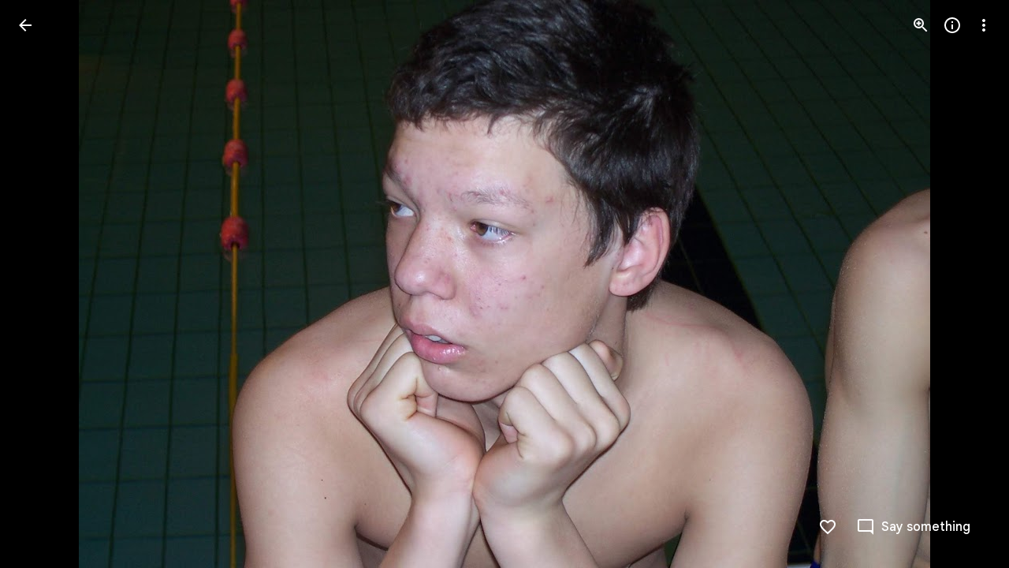

--- FILE ---
content_type: text/javascript; charset=UTF-8
request_url: https://photos.google.com/_/scs/social-static/_/js/k=boq.PhotosUi.en_US.MVNfbDFxk-E.2019.O/ck=boq.PhotosUi.y-Au3PO3hcU.L.B1.O/am=AAAAiDWAGZjNJf5zAQBBxvcdF9A_nhbCDTQZXjB8sxE/d=1/exm=A7fCU,Ahp3ie,B7iQrb,BTP52d,BVgquf,DgRu0d,E2VjNc,EAvPLb,EFQ78c,IXJ14b,IZT63,Ihy5De,IoAGb,JNoxi,KUM7Z,Kl6Zic,L1AAkb,LEikZe,Lcfkne,LuJzrb,LvGhrf,MI6k7c,MpJwZc,NCfd3d,NwH0H,O1Gjze,O626Fe,O6y8ed,OTA3Ae,P6sQOc,PIVayb,PrPYRd,PsYhI,QIhFr,RMhBfe,RqjULd,RyvaUb,SdcwHb,Sdj2rb,SpsfSb,UBtLbd,UUJqVe,Uas9Hd,Ulmmrd,V3dDOb,WO9ee,Wp0seb,XGBxGe,XVMNvd,XqvODd,YYmHzb,Z15FGf,ZDZcre,ZMlSRe,ZgphV,Zjf9Mc,ZwDk9d,_b,_tp,aW3pY,ag510,baFRdd,bbreQc,byfTOb,c08wCc,ctK1vf,e5qFLc,ebZ3mb,fBsFbd,gI0Uxb,gJzDyc,gychg,hKSk3e,hc6Ubd,hdW3jf,iH3IVc,iV3GJd,ig9vTc,j85GYd,kjKdXe,l5KCsc,lXKNFb,lYp0Je,lZSgPb,lazG7b,lfpdyf,lsjVmc,lwddkf,m9oV,mI3LFb,mSX26d,mdR7q,mzzZzc,n73qwf,nbAYS,nes28b,o3R5Zb,odxaDd,opk1D,p0FwGc,p3hmRc,p9Imqf,pNBFbe,pjICDe,pw70Gc,q0xTif,qTnoBf,rCcCxc,rgKQFc,rvSjKc,sOXFj,suMGRe,w9hDv,ws9Tlc,xKVq6d,xQtZb,xRgLuc,xUdipf,zDvDaf,zbML3c,zeQjRb,zr1jrb/excm=_b,_tp,sharedphoto/ed=1/br=1/wt=2/ujg=1/rs=AGLTcCNmauiUyfkTFEWFbjD_6wmZPtgDAg/ee=EVNhjf:pw70Gc;EmZ2Bf:zr1jrb;F2qVr:YClzRc;JsbNhc:Xd8iUd;K5nYTd:ZDZcre;LBgRLc:SdcwHb;Me32dd:MEeYgc;MvK0qf:ACRZh;NJ1rfe:qTnoBf;NPKaK:SdcwHb;NSEoX:lazG7b;O8Cmgf:XOYapd;Pjplud:EEDORb;QGR0gd:Mlhmy;SNUn3:ZwDk9d;ScI3Yc:e7Hzgb;Uvc8o:VDovNc;YIZmRd:A1yn5d;Zk62nb:E1UXVb;a56pNe:JEfCwb;cEt90b:ws9Tlc;dIoSBb:SpsfSb;dowIGb:ebZ3mb;eBAeSb:zbML3c;gty1Xc:suMGRe;iFQyKf:QIhFr;lOO0Vd:OTA3Ae;oGtAuc:sOXFj;pXdRYb:p0FwGc;qQEoOc:KUM7Z;qafBPd:yDVVkb;qddgKe:xQtZb;wR5FRb:rgKQFc;xqZiqf:wmnU7d;yxTchf:KUM7Z;zxnPse:GkRiKb/dti=1/m=LhnIsc,jmpo2c,saA6te?wli=PhotosUi.vUzEii3Qq5w.createPhotosEditorPrimaryModuleNoSimd.O%3A%3BPhotosUi.6LEKmzsX-Vs.createPhotosEditorPrimaryModuleSimd.O%3A%3BPhotosUi.VNqMy8g4zEw.skottieWasm.O%3A%3BPhotosUi.qRj-IyYdjYs.twixWasm.O%3A%3B
body_size: -916
content:
"use strict";this.default_PhotosUi=this.default_PhotosUi||{};(function(_){var window=this;
try{
_.mgc=function(a){return _.ax(a)};var ngc;
_.zL=function(a,b){var c=b.body,d=b.class,e=b.Ga,f=b.jslog,g=b.attributes,k=b.jscontroller;const l=b.jsmodel,m=b.jsaction,p=b.jsname,q=b.LL,t=b.cga,u=b.ina,w=b.Cb,A=b.Hb,F=b.jCa,G=b.qC;let L="";L+=""+(e!=null?e:"");L+=u?" Ubi8Z":"";const M=L+=t?" rETSD":"";e=_.Uu();a.open("c-wiz","pdLipf");a.Ba(ngc||(ngc=["c-wiz",""]));_.ax(w==null?void 0:w.Cc)&&a.Ca("jsrenderer",""+w.Cc);_.Zw(a,_.VE(_.Zo("class",d,M)));f!=null&&a.Ca("jslog",f);_.ax(g)&&_.Zw(a,_.VE(g));q||a.Ca("jsshadow","");a.Ca("jsdata","deferred-"+
e);if((F||!_.ax(w==null?void 0:w.Sia))&&(_.ax(w==null?void 0:w.Hb)||_.ax(A))){let T;a.Ca("data-p",_.Nhb((T=w==null?void 0:w.Hb)!=null?T:A!=null?A:null))}k!=null&&a.Ca("jscontroller",k);m&&a.Ca("jsaction",m);p!=null&&a.Ca("jsname",p);_.ax(w==null?void 0:w.UU)&&a.Ca("data-node-index",""+w.UU);_.ax(w==null?void 0:w.Ec)&&a.Ca("autoupdate","");a.Ca("jsmodel","hc6Ubd"+(l?" "+l:""));_.ax(w==null?void 0:w.wqa)&&a.Ca("view","");G!=null&&_.Zw(a,_.VE(G));a.Aa();a.print(c);b=_.Co({Cb:w},b);d=b.Cb;b=b.jsdata;
c="";if(_.ax(d==null?void 0:d.jsdata))for(d=d.jsdata,f=d.length,g=0;g<f;g++)k=d[g],c+=_.ax(k)?" "+_.Sq(k):"";b=c+(b?" "+b:"");a.open("c-data","YoOZ2e");a.Ca("id",e);b&&a.Ca("jsdata",b);a.Aa();a.close();a.Va()};
_.lR=function(a,b){b=b||{};_.qP(a,_.Co({path:"M20 11H7.83l5.59-5.59L12 4l-8 8 8 8 1.41-1.41L7.83 13H20v-2z"},b))};_.mR=function(a,b){b=b||{};_.qP(a,_.Co({path:"M12 4l-1.41 1.41L16.17 11H4v2h12.17l-5.58 5.59L12 20l8-8-8-8z"},b))};
_.hMc=function(a){let b="";switch(a){case 7:b+="Action";break;case 1:case 19:case 22:b+="Animation";break;case 24:b+="Cinematic photo";break;case 6:b+="Eraser";break;case 21:b+="Effects";break;case 3:b+="Collage";break;case 4:b+="Smile";break;case 16:b+="Halloweenify";break;case 2:b+="HDR";break;case 26:b+="Snippet";break;case 12:b+="Hearts";break;case 5:b+="Pano";break;case 13:b+="April Fools";break;case 23:b+="Color pop";break;case 27:b+="Pop Out";break;case 28:b+="Design";break;case 9:b+="Snow";
break;case 15:b+="Stylized photo";break;case 10:b+="Twinkle";break;case 17:b+="Zoom out";break;case 8:b+="Highlight video";break;default:b+="Auto-Awesome"}return b};_.iMc=function(a,b,c,d,e,f,g,k,l,m,p,q,t,u,w){f=f!=null&&f.Xc()?_.hMc(f.Xc()):"";a=l?"Night Sight Video":m?"Video Boost":a?"Video":k?"Raw photo":"Photo";k=f?f+" - "+a:a;let A;a=(A=w==null?void 0:w.ha())!=null?A:w==null?void 0:_.z(w,_.Bv,10);b=b>c?"Landscape":b<c?"Portrait":"Square";g=g?k+" - Partially backup":k;c="";if(u&&(a==null?0:a.ha())){var F;u=c+" - ";c=a==null?void 0:a.ha();w=(F=a==null?void 0:_.kz(a))!=null?F:"unknown";F=_.Y(new _.X("{ACTOR_GENDER,select,female{Shared by {ACTOR_NAME}}male{Shared by {ACTOR_NAME}}other{Shared by {ACTOR_NAME}}}"),
{ACTOR_GENDER:w,ACTOR_NAME:c});c=u+F}u=c;F="";d?(d=g+" - "+b+" - "+_.UQ(d,"MEDIUM_DATE_TIME",e)+u,F+=d):F+=g+" - "+b+u;d=F;e="";p?e+="Archived":q?e+="Favorited":t&&(e+="Captioned");return(p=e)?d+" - "+p:d};_.nR=function(){return"Untitled"};_.jMc=function(a){return _.Y(new _.X("{TOTAL_ITEMS_1,plural,=0{No items}=1{1 item}other{{TOTAL_ITEMS_2} items}}"),{TOTAL_ITEMS_1:a,TOTAL_ITEMS_2:""+a})};
var iNc,jNc,lNc,nNc;_.qR=function(){return"Google Photos"};_.rR=function(){return"Google One"};
_.kNc=function(a){const b=_.W(c=>{c.open("span","JuBi9");c.Ca("class","UDKXKd uuRyud");c.Ca("title","Google");c.Aa();c.close()});if(!iNc["\u00010\u0001\u00011\u0001Photos\u00012\u0001"]){iNc["\u00010\u0001\u00011\u0001Photos\u00012\u0001"]=[];const c=/\x01\d+\x01/g;let d=0,e=0,f;do f=c.exec("\u00010\u0001\u00011\u0001Photos\u00012\u0001")||void 0,iNc["\u00010\u0001\u00011\u0001Photos\u00012\u0001"][e]=[_.Rj("\u00010\u0001\u00011\u0001Photos\u00012\u0001".substring(d,f&&f.index)),f&&f[0]],e+=1,d=c.lastIndex;
while(f)}for(const c of iNc["\u00010\u0001\u00011\u0001Photos\u00012\u0001"])switch(c[0]&&a.text(c[0]),c[1]){case "\u00010\u0001":a.print(b);break;case "\u00011\u0001":a.open("span","Rmexee");a.Ba(jNc||(jNc=["class","EIug8e"]));a.Aa();break;case "\u00012\u0001":a.close()}};iNc={};
_.mNc=function(a,b,c){a.open("a","lkefDb");a.Ba(lNc||(lNc="target,_blank,jslog,18162; track:click,rel,noopener".split(",")));a.Ca("href",_.ax(c)?_.Uo(c):"https://play.google.com/store/apps/details?id=com.google.android.apps.photos&referrer=utm_source%3Dphotosweb%26utm_medium%3Dpromo%26utm_term%3Dempty");a.Aa();a.Oa("div","YrcW4e");a.Ca("class","Od6mvf"+(b?" "+b:""));a.Ca("aria-label","Google Play store");a.Ca("title","Google Play store");a.Aa();a.close();a.Va()};
_.oNc=function(a,b,c){a.open("a","SxJkrd");a.Ba(nNc||(nNc="target,_blank,jslog,18165; track:click,rel,noopener".split(",")));a.Ca("href",_.ax(c)?_.Uo(c):"https://itunes.apple.com/app/apple-store/id962194608?pt=9008&ct=dwebpromo-empty&mt=8");a.Aa();a.Oa("div","vGYaNe");a.Ca("class","ASbIvd"+(b?" "+b:""));a.Ca("aria-label","App store");a.Ca("title","App store");a.Aa();a.close();a.Va()};
_.zfd=function(a,b){b=b||{};_.qP(a,_.Co({path:"M15.41 16.09l-4.58-4.59 4.58-4.59L14 5.5l-6 6 6 6z"},b))};_.Afd=function(a,b){b=b||{};_.qP(a,_.Co({path:"M8.59 16.34l4.58-4.59-4.58-4.59L10 5.75l6 6-6 6z"},b))};
_.JU=function(a,b){b=b||{};_.qP(a,_.Co({path:"M12 8c1.1 0 2-.9 2-2s-.9-2-2-2-2 .9-2 2 .9 2 2 2zm0 2c-1.1 0-2 .9-2 2s.9 2 2 2 2-.9 2-2-.9-2-2-2zm0 6c-1.1 0-2 .9-2 2s.9 2 2 2 2-.9 2-2-.9-2-2-2z"},b))};
_.Tid=function(a,b){b=b||{};_.qP(a,_.Co({path:"M22 9.24l-7.19-.62L12 2 9.19 8.63 2 9.24l5.46 4.73L5.82 21 12 17.27 18.18 21l-1.63-7.03L22 9.24zM12 15.4l-3.76 2.27 1-4.28-3.32-2.88 4.38-.38L12 6.1l1.71 4.04 4.38.38-3.32 2.88 1 4.28L12 15.4z"},b))};
var wud;_.xud=function(a,b,c){wud(c,a,b.Cb,b.Hb,b.Zc)};
wud=function(a,b,c,d,e){var f;const g=e?e.Qc().getExtension(_.xS)?!0:!1:(f=_.nB(d))==null?void 0:_.ji(f,5);f=e==null?void 0:_.cUc(e.Qc());var k;const l=e?e.Qc().Yc().ha():(k=_.nB(d))==null?void 0:_.D(k,1);var m,p;let q;const t=e?g&&((m=e.Qc().getExtension(_.xS))==null?0:_.vS(m))?_.vS(e.Qc().getExtension(_.xS)):_.Yp(_.ew(e.Qc().Yc())):(q=(p=_.nB(d))==null?void 0:_.ki(p,3))!=null?q:null;let u,w,A;const F=e?g&&((u=e.Qc().getExtension(_.xS))==null?0:_.wS(u))?_.wS(e.Qc().getExtension(_.xS)):_.Yp(_.fw(e.Qc().Yc())):
(A=(w=_.nB(d))==null?void 0:_.ki(w,4))!=null?A:null;k="";if(f)for(m=f.length,p=0;p<m;p++)k+=f[p]===20?"true":"";const G=k,L=_.ji(d,7);f=_.Yw(M=>{d&&M.Ca("data-media-key",""+d.ob());l&&M.Ca("data-url",_.Uo(l));t&&M.Ca("data-width",""+t);F&&M.Ca("data-height",""+F);g&&M.Ca("data-isvideo","true");L&&M.Ca("data-is-shield-required","true")});_.zL(b,{Hb:d,Cb:c,jscontroller:"gI0Uxb",jsaction:"rcuQ6b:npT2md;J5AkQ:jz05we;jIKYf:xlYkif;Wd1nic:iglIie;edij1c:txR0ge;agoMJf:m3mY0d;UP3aFf:dRLtJ;HSheMb:b4AXz(preventDefault=true);X4390e:b4AXz(preventDefault=true);kav0L:b4AXz(preventDefault=true);JZCswc:hMb2If;gSlfxd:sNn2Xc;pHne0:Ua4FL;fYivrc:MZS9Ie;MTCyCd:FadOJ;eCQyPd:qUlOZc;",
jsname:"oISvpc",jsmodel:"VXiCDb vDfG5",Ga:"A7ANFe",attributes:f,body:_.W(M=>{M.qa("oWW9z");let T,Z,V;yud(a,M,l,(T=_.nB(d))==null?void 0:_.D(T,2),t,F,g,e&&t&&F?_.iMc(g?!0:!1,t,F,_.Yp(e.Qc().Bf()),_.Yp(e.Qc().Ll()),(Z=e.Qc().getExtension(_.lS))==null?void 0:Z.Qk(),G.includes("true")):"",(V=_.nB(d))==null?void 0:_.ji(V,7),L);M.va()})})};_.xud.rb=_.oo;
var yud=function(a,b,c,d,e,f,g,k,l,m){var p=a.Gd;if(c&&e&&f&&(p==null?0:p.oa())&&p.ua()===9){const t=p.oa().ma(),u=p.oa().ha();var q=f/u>e/t;const w=q?Math.ceil(e*Math.min(1,u/f)):Math.min(e,t),A=q?Math.min(f,u):Math.ceil(f*Math.min(1,t/e)),F=(p==null?0:p.ma())&&p.ma()>1?w*Math.min(p.ma(),2)<e?w*Math.min(p.ma(),2):e:w,G=(p==null?0:p.ma())&&p.ma()>1?A*Math.min(p.ma(),2)<f?A*Math.min(p.ma(),2):f:A;p=_.Yw(T=>{T.Ca("style","top: "+_.Wo(Math.round((u-A)/2))+"px; left: "+_.Wo(Math.round((t-w)/2))+"px; width: "+
_.Wo(w)+"px; height: "+_.Wo(A)+"px")});q=_.Yw(T=>{T.Ca("style","width: "+_.Wo(w)+"px; height: "+_.Wo(A)+"px")});const L=_.Yw(T=>{T.Ca("style","width: "+_.Wo(w)+"px; height: "+_.Wo(A)+"px")}),M=_.Yw(T=>{T.Ca("width",""+w);T.Ca("height",""+A);if(d)T.Ca("src",_.Uo(d));else{const Z=""+_.pP({url:c,width:Math.ceil(F),height:Math.ceil(G),Ni:g!=null?g:null,devicePixelRatio:1},a);Z?T.Ca("src",_.Uo(Z)):zud(T)}k&&T.Ca("aria-label",k)});b.qa("k3OIZd");Aud(a,b,l,p,q,L,M,void 0,void 0,void 0,void 0,(0,_.wo)(""+
(d?_.Uo(d):_.pP({url:c,width:Math.ceil(F),height:Math.ceil(G),Ni:g!=null?g:null,devicePixelRatio:1},a))),m)}else if(c&&e&&f){l=""+_.pP({url:c,width:250,height:250,tu:!0,Ni:!0,devicePixelRatio:1},a);const t=(0,_.wo)(l);l=_.Yw(u=>{u.Ca("style","max-width: "+_.Wo(e)+"px; max-height: "+_.Wo(f)+"px;");_.ax(t)?u.Ca("src",_.Uo(t)):zud(u);k&&u.Ca("aria-label",k)});b.qa("r5Vb4c");Aud(a,b,void 0,void 0,void 0,void 0,l,"LoqKDd","LoqKDd","LoqKDd","LoqKDd Tp7tdd",t,m)}else b.qa("Vl6Ble"),Aud(a,b,!0,void 0,void 0,
void 0,void 0,void 0,void 0,void 0,void 0,void 0,m);b.va()},Aud=function(a,b,c,d,e,f,g,k,l,m,p,q,t){b.open("div","FnY97c");b.Ba(Bud||(Bud="aria-hidden true jsname ls4dqb class LP85Mb".split(" ")));b.Aa();b.close();b.open("img","NuWDWc");b.Ba(Cud||(Cud="aria-hidden true jsname VAJbob class Mt0Lzd".split(" ")));_.ax(q)?b.Ca("src",_.Vo(q)):zud(b);b.Aa();b.close();b.open("div","GgIGpf");b.Ba(Dud||(Dud=["jsname","ImB6xd"]));b.Ca("class","XXKL8c "+(k!=null?k:""));_.Zw(b,_.VE(d!=null?d:""));b.Aa();b.Oa("div",
"ew4Gaf");b.Ba(Eud||(Eud=["jsname","hPe5Dc"]));b.Ca("class","TTxCae "+(l!=null?l:""));_.Zw(b,_.VE(e!=null?e:""));b.Aa();b.Oa("div","rVU5Kc");b.Ba(Fud||(Fud=["jsaction","contextmenu:pvY4Bb;","jsname","THoUvc"]));b.Ca("class","yF8Bmb "+(m!=null?m:""));_.Zw(b,_.VE(f!=null?f:""));b.Aa();b.Oa("img","x0EkId");b.Ba(Gud||(Gud=["jsname","uLHQEd"]));b.Ca("class","BiCYpc "+(p!=null?p:""));_.ax(g)?_.Zw(b,_.VE(g)):zud(b);b.Aa();b.close();t&&(b.open("div","PIvVz"),b.Ba(Hud||(Hud=["class","pfNjne","jsname","AFZkUd"])),
b.Aa(),b.close());b.qa("o8b1W");_.iV(a,b,void 0,void 0,"EfLiRc"+(c?" eO2Zfd":""),void 0,"aZ2wEe");b.va();b.close();b.close();b.close()},Bud,Cud,Dud,Eud,Fud,Gud,Hud,zud=function(a){a.Ca("src","[data-uri]")};
var Lud,Mud,Nud,Oud;_.Kud=function(a,b,c){_.Jud(c,a,b.be,b.Cb,void 0,void 0,void 0,"UsThNc")};_.Kud.rb=_.oo;
_.Jud=function(a,b,c,d,e,f,g,k){let l="";const m=l+=k!=null?k:"";e=e?e:"OWATsd";k=_.W(q=>{q.open("div","utcohc");q.Ba(Lud||(Lud=["class","KJca8b","jsname","Khrgeb"]));q.Aa();q.close();q.open("div","cNFYAd");q.Ba(Mud||(Mud=["class","VmkiKe","jsname","r4rOcc"]));q.Aa();_.ax(c.mu)&&(q.qa("ozfjyc"),_.xud(q,c.mu,a),q.va());q.qa("nAHYrf");q.open("div","uZ4p6e");q.Ba(Nud||(Nud="class,SxgK2b OQEhnd eLNT1d,jslog,125021; track:click,role,button,tabindex,0,jsname,ttdpI,jsaction,click:pM5AUc(preventDefault=true);".split(",")));q.Ca("aria-label",
"View previous photo");q.Aa();q.qa("wukeS");q.qa("ql3Dqf");_.zfd(q,{width:36,height:36,Ga:"cjiNme"});q.va();q.va();q.Va();q.va();q.qa("ndh9qe");q.open("div","tHCnL");q.Ba(Oud||(Oud="class,SxgK2b Cwtbxf eLNT1d,jslog,27485; track:click,role,button,tabindex,0,jsname,OCpkoe,jsaction,click:Y3Xo2b(preventDefault=true);".split(",")));q.Ca("aria-label","View next photo");q.Aa();q.qa("FejYRd");q.qa("LWM5x");_.Afd(q,{width:36,height:36,Ga:"cjiNme"});q.va();q.va();q.Va();q.va();q.close()});const p=_.Yw(q=>{q.Ca("tabindex",
"-1")});_.zL(b,{Cb:d,jsmodel:e,body:k,jscontroller:f!=null?f:"o3R5Zb",jsname:_.LL(m),class:_.Yo(g,"AGwIld"),jsaction:_.Xo(void 0,"click:KjsqPd; touchstart:p6p2H;xRhIYd:zSFKlc;OurDDf:ZqbUvd(preventDefault=true);l6otDc:WqyK6e(preventDefault=true);HSheMb:WqyK6e(preventDefault=true);X4390e:ZqbUvd(preventDefault=true);kav0L:aNimxb;QnA24c:NDH36d(preventDefault=true);IBB03b:DDbAcb;JZCswc:hMb2If;LBd6wc:NDH36d(preventDefault=true);rnRr1c:BQiIbf;eCQyPd:OacpJ;OSxyHb:s9G28b;"),qC:p})};
_.$ud=function(a,b){b=b||{};_.qP(a,_.Co({path:"M11 7h2v2h-2zm0 4h2v6h-2zm1-9C6.48 2 2 6.48 2 12s4.48 10 10 10 10-4.48 10-10S17.52 2 12 2zm0 18c-4.41 0-8-3.59-8-8s3.59-8 8-8 8 3.59 8 8-3.59 8-8 8z"},b))};
var bvd,cvd;
_.dvd=function(a,b){b=b||{};_.qP(a,_.Co({tg:_.W(c=>{c.open("path","Eprmzf");c.Ba(bvd||(bvd=["d","M12,18.5 L12.17,18.5 L11.08,17.41 L12.5,16 L16,19.5 L12.5,23 L11.09,21.59 L12.17,20.5 L12,20.5 C9.95,20.5 7.91,19.72 6.34,18.16 C3.22,15.04 3.22,9.97 6.34,6.85 L7.75,8.26 C5.41,10.6 5.41,14.41 7.75,16.75 C8.89,17.88 10.4,18.5 12,18.5 Z"]));c.Aa();c.close();c.open("path","wmwkk");c.Ba(cvd||(cvd=["fill-opacity",".5","d","M19.9847881,12 L17.9847505,12 C17.8987659,10.9509834 17.5389462,9.92044498 16.9052914,9.02607951 L18.3306963,7.60067462 C19.3373302,8.89924874 19.8886941,10.4381533 19.9847881,12 Z M19.9238806,13.6 C19.6932655,15.2652153 18.9386387,16.8713613 17.66,18.15 L16.25,16.74 C17.1384077,15.8515923 17.6895213,14.7512947 17.9033407,13.6 L19.9238806,13.6 Z M15.8126162,7.85601291 C14.7368051,6.97672655 13.4030037,6.5 12,6.5 L11.83,6.5 L12.92,7.59 L11.5,9 L8,5.5 L11.5,2 L12.91,3.41 L11.83,4.5 L12,4.5 C13.8668042,4.5 15.7253159,5.14682148 17.2281647,6.44046443 L15.8126162,7.85601291 Z"]));c.Aa();
c.close()})},b))};
var kBd=function(a,b){a.open("span","n1tOxb");a.Ca("class","DPvwYc sm8sCf J0XlZe");a.Ca("aria-hidden","true");a.Aa();a.print(b);a.Va()};var lBd,mBd,nBd,oBd,pBd,qBd,yBd=function(a,b,c,d,e,f,g,k,l,m,p,q,t,u,w,A,F,G,L,M,T,Z){a.open("span","Ps5YHf");a.Ba(rBd||(rBd="jsslot  jsname j7LFlb tabindex -1".split(" ")));a.Ca("class","z80M1"+(q||p?" NmX0eb":"")+(t?" N2RpBe":"")+(u?" RDPZE":"")+(_.ax(g)?" HGVH5":"")+(w?" "+w:""));a.Ca("jsaction","click:o6ZaF"+(L==null||L?"(preventDefault=true)":"")+"; mousedown:lAhnzb; mouseup:Osgxgf; mouseenter:SKyDAe; mouseleave:xq3APb;"+(Z?"":"touchstart:jJiBRc; touchmove:kZeBdd; touchend:VfAz8"));u&&a.Ca("aria-disabled",
"true");(q||p)&&a.Ca("aria-checked",t?"true":"false");_.ax(g)&&a.Ca("aria-haspopup","true");l&&a.Ca("aria-describedby",l);l=_.Mo(_.W(V=>{_.ax(m)?V.print(m):(V.print(b),_.ax(k)&&(V.text(" "),V.print(k)))}));a.Ca("aria-label",l);a.Ca("role",p?"menuitemradio":q?"menuitemcheckbox":"menuitem");a.Aa();a.Oa("div","Repppe");a.Ba(sBd||(sBd=["class","aBBjbd MbhUzd","jsname","ksKsZd"]));a.Aa();a.close();_.ax(A)&&(a.open("div","p6STec"),a.Ba(tBd||(tBd=["class","PCdOIb Ce1Y1c","aria-hidden","true"])),a.Aa(),a.print(A),
a.close());a.open("div","YN8eBe");a.Ba(uBd||(uBd=["class","uyYuVb oJeWuf"]));c&&a.Ca("jscontroller",c);d&&a.Ca("jsaction",d);e&&a.Ca("jsmodel",e);f&&a.Ca("jsname",f);_.ax(F)&&_.Zw(a,_.VE(F));G&&a.Ca("sync-action","true");M?a.Ca("jslog",M):T&&a.Ca("jslog",T+"; track:JIbuQc");a.Aa();if(q||p)a.open("div","p5Wxec"),a.Ba(vBd||(vBd=["class","O7wNO"])),a.Aa(),a.close();_.ax(b)&&(a.open("div","e0Dotb"),a.Ba(wBd||(wBd=["class","jO7h3c"])),a.Aa(),a.print(b),a.close());_.ax(g)&&(c=_.W(V=>{V.qa("fS3Hee");V.text("\ue5df");
V.va()}),a.qa("I80AHb"),kBd(a,c),a.va());_.ax(k)&&(a.open("div","k5JxS"),a.Ba(xBd||(xBd=["class","a9caSc HhLEze"])),a.Aa(),a.print(k),a.close());a.close();_.ax(g)&&a.print(g);a.Va()},rBd,sBd,tBd,uBd,vBd,wBd,xBd,zBd;var ABd=function(a,b){a="click:cOuCgd"+(a?"(preventDefault=true)":"")+"; mousedown:UX7yZ";a+="; mouseup:";a+="lbsD7e";a+="; mouseenter:";a+="tfO1Yc";a+="; mouseleave:";a+="JywGue";a+="; focus:";a+="AHmuwe";a+="; blur:";a+="O22p3e";a+="; contextmenu:";a+="mg9Pef";a+=";";return a+=b?"touchstart:p6p2H; touchmove:FwuNnf; touchend:yfqBxc(preventDefault=true); touchcancel:JMtRjd;":""};var CBd=function(a,b){const c=b.content,d=b.jsaction,e=b.Pe,f=b.jslog,g=b.Ka,k=b.role,l=b.tabindex,m=b.wd,p=b.Ue,q=b.gu,t=b.Ff,u=b.uc,w=b.Qja,A=b.ariaLabel,F=b.attributes,G=b.BNa,L=_.W(T=>{_.ax(m)?(T.open("a","Ajuk1"),T.Ca("class","FKF6mc TpQm9d"+(q?" "+q:"")),T.Ca("href",_.Uo(m)),p&&T.Ca("target",p),(_.ax(A)||_.ax(u))&&T.Ca("aria-label",_.Mo(A!=null?A:u)),f?T.Ca("jslog",f):g&&T.Ca("jslog",g+"; track:click"),_.ax(t)&&_.Zw(T,_.VE(t)),T.Aa(),_.ax(c)&&T.print(c),T.close()):_.ax(c)&&T.print(c)}),M=_.Yw(T=>
{_.ax(F)&&_.Zw(T,_.VE(F));G&&T.Ca("data-stop-enter-keydown","true");if(_.ax(u)){w&&T.Ca("data-tooltip-position",w);const Z=w!=null?w:"bottom";T.Ca("data-tooltip-vertical-offset",Z=="bottom"?"-12":Z=="top"?"12":"0");T.Ca("data-tooltip-horizontal-offset",Z=="right"?"-12":Z=="left"?"12":"0")}});BBd(a,_.Co({jsaction:ABd(!(!e||_.ax(m)),!_.ax(m))+(d?";"+d:""),role:_.ax(m)?"presentation":k,tabindex:_.ax(m)?-1:l,ariaLabel:_.ax(m)?null:A,content:L,attributes:M},b))},BBd=function(a,b){const c=b.content,d=b.Ga,
e=b.jscontroller,f=b.jsaction,g=b.jsname,k=b.jslog,l=b.role,m=b.Ka,p=b.attributes,q=b.disabled,t=b.hidden,u=b.id,w=b.tabindex,A=b.wd,F=b.title,G=b.uc,L=b.ariaDescribedBy,M=b.ariaLabel;b=b.pLa;a.open("div","TMU4kd");a.Ba(DBd||(DBd=["jsshadow",""]));a.Ca("role",l?l:"button");u&&a.Ca("id",u);a.Ca("class","U26fgb"+(d?" "+d:"")+(q?" RDPZE":""));_.ax(A)||(k?a.Ca("jslog",k):m&&a.Ca("jslog",m+"; track:JIbuQc"));e&&a.Ca("jscontroller",e);f&&a.Ca("jsaction",f);g&&a.Ca("jsname",g);L&&a.Ca("aria-describedby",
L);_.ax(M)?a.Ca("aria-label",_.Mo(M)):_.ax(G)&&a.Ca("aria-label",_.Mo(G));a.Ca("aria-disabled",q?"true":"false");_.ax(A)||a.Ca("tabindex",""+(q?-1:w!=null?w:0));t&&a.Ca("style","display: none;");(b||_.Fo(b,0))&&a.Ca("data-response-delay-ms",""+b);_.ax(F)&&a.Ca("title",_.Mo(F));_.ax(G)&&a.Ca("data-tooltip",_.Mo(G));_.ax(p)&&_.Zw(a,_.VE(p));a.Aa();_.ax(c)&&a.print(c);a.Va()},DBd;var GBd=function(a,b,c){a.Bc(EBd,"TMU4kd","div",b,c,FBd)},FBd=function(a,b){const c=this.ua,d=this.Da,e=this.ka,f=b.content,g=b.Ga,k=b.jscontroller,l=b.menu,m=b.mg,p=b.Aj,q=b.Rj,t=b.Jna,u=b.jslog,w=b.attributes,A=b.Ka,F=b.bB,G=b.Mg,L=b.eea,M=b.lka,T=_.W(V=>{V.print(f);_.ax(l)&&(V.open("div","Sh3Lqb"),V.Ba(HBd||(HBd="jsname xl07Ob style display:none aria-hidden true".split(" "))),V.Aa(),V.print(l),V.close())}),Z=_.Yw(V=>{V.Ca("aria-haspopup","true");V.Ca("aria-expanded",""+d);m&&V.Ca("data-dynamic",
"true");p&&V.Ca("data-alignright","true");q&&V.Ca("data-aligntop","true");F&&V.Ca("data-menu-corner",F);G&&V.Ca("data-anchor-corner",G);L&&V.Ca("data-horizontal-menu-offset",""+L);M&&V.Ca("data-vertical-menu-offset",""+M);t&&V.Ca("data-disable-arrow-key-open","true");_.ax(w)&&_.Zw(V,_.VE(w))});CBd(a,_.Co({jscontroller:k!=null?k:"iSvg6e",jsaction:"keydown:I481le;"+(A&&!u?" LEpEAf:npT2md;":""),content:T,Ga:(g!=null?g:"")+(c?" u3bW4e":"")+(d?" iWO5td":"")+(e?" j7nIZb":""),attributes:Z,jslog:u?u:A?A+
"; track:LEpEAf":""},b))},EBd=class extends _.fx{constructor(){super();this.ka=this.Da=this.ua=!1}La(a){this.ua=a;return this}G8(a){this.Da=a;return this}Ea(a){this.ka=a}getContent(){return this.data.content}zf(){return this.data.ariaLabel}getTitle(){return this.data.title}Ud(){return this.data.disabled}getId(){return this.data.id}mi(){return this.data.attributes}},HBd;var JBd=function(a,b,c){const d=b.Ga;IBd(a,_.Co({Ga:"c7fp5b FS4hgd"+(d?" "+d:"")},b),c)},IBd=function(a,b,c){const d=b.label;GBd(a,_.Co({content:_.W(e=>{e.open("div","xDJ3ze");e.Ba(KBd||(KBd=["class","lVYxmb MbhUzd","jsname","ksKsZd"]));e.Aa();e.close();e.open("div","qxNM6e");e.Ba(LBd||(LBd=["class","g4jUVc","aria-hidden","true"]));e.Aa();e.close();e.open("span","uuaFVb");e.Ba(MBd||(MBd=["jsslot","","class","I3EnF oJeWuf"]));e.Aa();_.ax(d)&&(e.open("span","njqgb"),e.Ba(NBd||(NBd=["class","NlWrkb snByac"])),
e.Aa(),e.print(d),e.close());e.close()})},b),c)},KBd,LBd,MBd,NBd;var RBd=function(a,b,c){const d=b.icon,e=b.uc,f=b.Qja,g=b.Ga,k=b.attributes,l=b.Ka,m=b.xr,p=_.W(t=>{t.open("div","qL6nDe");t.Ba(OBd||(OBd=["class","NWlf3e MbhUzd","jsname","ksKsZd"]));t.Aa();t.close();t.open("span","tGa8rd");t.Ba(PBd||(PBd=["jsslot","","class","MhXXcc oJeWuf"]));t.Aa();t.Oa("span","o2xQ4e");t.Ba(QBd||(QBd=["class","Lw7GHd snByac"]));t.Aa();t.print(d);t.close();t.close()}),q=_.Yw(t=>{if(e){f&&t.Ca("data-tooltip-position",f);const u=f!=null?f:"bottom";t.Ca("data-tooltip-vertical-offset",
u==="bottom"?"-12":u==="top"?"12":"0");t.Ca("data-tooltip-horizontal-offset",u==="right"?"-12":u==="left"?"12":"0")}_.ax(k)&&_.Zw(t,_.VE(k))});GBd(a,_.Co({Ga:"JRtysb "+(m?"ZDSs1":"WzwrXb")+(g?" "+g:""),content:p,attributes:q,Ka:l},b),c)},OBd,PBd,QBd;var VBd,WBd,XBd,ZBd,aCd,bCd,fCd;_.SBd=function(a,b,c){_.Ko("Hb")(a,b,c)};
VBd=function(a,b,c){const d=b.label,e=b.icon,f=b.Ga,g=b.Rj,k=b.Aj,l=b.ariaLabel,m=b.Ka,p=b.jslog,q=b.jsname,t=b.mg,u=b.uc;JBd(a,{label:_.W(w=>{_.ax(e)&&(w.open("span","cOds1c"),w.Ba(TBd||(TBd=["class","RGgMLc"])),w.Aa(),w.print(e),w.close());w.open("span","oH80Rb");w.Ba(UBd||(UBd=["class","sYyz6c"]));w.Aa();w.print(d);w.close()}),menu:b.menu,Ga:"Sn08je"+(_.ax(e)?" oGaYYd":"")+(f?" "+f:""),Rj:g,Aj:k,ariaLabel:l,Ka:m!=null?m:null,jslog:p!=null?p:null,jsname:q,mg:t,uc:u!=null?u:null},c)};
_.Jo("Hb","",0,VBd);VBd.rb=_.oo;
var TBd,UBd,YBd=function(a,b,c){const d=b.label,e=b.icon,f=b.Ga,g=b.Rj,k=b.Aj,l=b.ariaLabel,m=b.Ka,p=b.jslog,q=b.jsname,t=b.mg,u=b.uc;JBd(a,{label:_.W(w=>{_.ax(e)&&(w.open("span","mbxHaf"),w.Ba(WBd||(WBd=["class","RGgMLc"])),w.Aa(),w.print(e),w.close());w.open("span","fmP2ob");w.Ba(XBd||(XBd=["class","sYyz6c"]));w.Aa();w.print(d);w.close()}),menu:b.menu,Ga:"wHcDkc"+(_.ax(e)?" oGaYYd":"")+(f?" "+f:""),Rj:g,Aj:k,ariaLabel:l,Ka:m!=null?m:null,jslog:p!=null?p:null,jsname:q,mg:t,uc:u!=null?u:null},c)};
_.Jo("Ib","",0,YBd);YBd.rb=_.oo;_.fW=function(a,b,c){_.Ko("Jb")(a,b,c)};ZBd=function(a,b,c){const d=b.jslog,e=b.Ga,f=b.Pe;RBd(a,_.Co({xr:!1},{icon:b.icon,menu:b.menu,Rj:b.Rj,Aj:b.Aj,Ka:b.Ka,jslog:d!=null?d:null,ariaLabel:b.ariaLabel,uc:b.uc,jsname:b.jsname,Ga:"YI2CVc"+(e?" "+e:""),mg:b.mg,Pe:f!=null?f:null,bB:b.bB,Mg:b.Mg,disabled:b.disabled}),c)};_.Jo("Jb","",0,ZBd);ZBd.rb=_.oo;_.$Bd=function(a,b,c){_.Ko("Kb")(a,b,c)};
aCd=function(a,b,c){const d=b.jslog,e=b.Ga,f=b.Pe;RBd(a,_.Co({xr:!0},{icon:b.icon,menu:b.menu,Rj:b.Rj,Aj:b.Aj,Ka:b.Ka,jslog:d!=null?d:null,ariaLabel:b.ariaLabel,uc:b.uc,jsname:b.jsname,Ga:"ZTO7Ub"+(e?" "+e:""),mg:b.mg,Pe:f!=null?f:null,bB:b.bB,Mg:b.Mg,disabled:b.disabled}),c)};_.Jo("Kb","",0,aCd);aCd.rb=_.oo;_.gW=function(a,b,c){_.Ko("Lb")(a,b,c)};
bCd=function(a,b){var c=b.Ga;const d=b.jsname,e=b.content;c="s2VtY"+(c?" "+c:"");const f=b.Bo,g=b.T5,k=b.attributes,l=b.embedded;b=b.Zi;a.open("div","UXP6Xb");a.Ba(lBd||(lBd=["role","menu","tabindex","0"]));a.Ca("class","JPdR6b"+(f?" e5Emjc":"")+(g?" CblTmf":"")+(c?" "+c:""));a.Ca("jscontroller","uY3Nvd");a.Ca("jsaction","IpSVtb:TvD9Pc;fEN2Ze:xzS4ub;frq95c:LNeFm;cFpp9e:J9oOtd; click:H8nU8b; mouseup:H8nU8b; keydown:I481le; keypress:Kr2w4b; blur:O22p3e; focus:H8nU8b");d&&a.Ca("jsname",d);l||a.Ca("jsshadow",
"");_.ax(k)&&_.Zw(a,_.VE(k));(b!=null?b:1)||a.Ca("data-back-to-cancel","false");a.Aa();a.Oa("div","gyBCVc");a.Ba(mBd||(mBd=["class","XvhY1d","jsaction","mousedown:p8EH2c; touchstart:p8EH2c;"]));a.Aa();a.Oa("div","JfdI5c");a.Ba(nBd||(nBd=["class","JAPqpe K0NPx"]));a.Aa();a.print(e);a.close();a.close();a.Va()};_.Jo("Lb","",0,bCd);bCd.rb=_.oo;
var cCd=function(a,b){var c=b.Ga;const d=b.jscontroller,e=b.jsaction,f=b.jsname,g=b.content;c="gH67ve"+(c?" "+c:"");const k=b.Bo,l=b.T5,m=b.bB,p=b.Mg,q=b.eea,t=b.lka;b=b.attributes;a.open("div","Iszilc");a.Ba(oBd||(oBd="role menu aria-expanded false style display:none".split(" ")));a.Ca("class","JPdR6b E0xepc"+(k?" e5Emjc":"")+(l?" CblTmf":"")+(c?" "+c:""));a.Ca("jscontroller",d?d:"fiGdcb");a.Ca("jsaction","frq95c:LNeFm;IpSVtb:TvD9Pc;fEN2Ze:xzS4ub;cFpp9e:J9oOtd;RdYeUb:H8nU8b; click:H8nU8b; mouseup:H8nU8b; keydown:I481le; keypress:Kr2w4b; blur:O22p3e; focus:H8nU8b;"+
(e?";"+e:""));f&&a.Ca("jsname",f);m&&a.Ca("data-menu-corner",m);p&&a.Ca("data-anchor-corner",p);q&&a.Ca("data-horizontal-menu-offset",""+q);t&&a.Ca("data-vertical-menu-offset",""+t);_.ax(b)&&_.Zw(a,_.VE(b));a.Aa();a.Oa("div","GqvNKb");a.Ba(pBd||(pBd=["class","XvhY1d","jsaction","mousedown:p8EH2c; touchstart:p8EH2c;"]));a.Aa();a.Oa("div","jzGAGc");a.Ba(qBd||(qBd=["class","JAPqpe K0NPx"]));a.Aa();a.print(g);a.close();a.close();a.Va()};_.Jo("Mb","",0,cCd);cCd.rb=_.oo;
_.hW=function(a,b,c){_.Ko("Nb")(a,b,c)};
fCd=function(a,b){const c=b.label,d=b.Q0,e=b.jsaction,f=b.Ga,g=b.Ho;yBd(a,_.W(k=>{d?(k.open("div","yF8aQc"),k.Ba(dCd||(dCd=["class","RB0bD"])),k.Aa(),k.print(c),k.close(),k.open("div","HclYn"),k.Ba(eCd||(eCd=["class","g5m1dc"])),k.Aa(),k.print(d),k.close()):k.print(c)}),b.jscontroller,e!=null?e:g,b.jsmodel,b.jsname,b.C1,b.Hu,b.ariaDescribedBy,b.ariaLabel,b.oD,b.Dza,b.checked,b.disabled,"o7Osof"+(d?" BvuOLd":"")+(b.DFa?" Mvvj7b":"")+(f?" "+f:""),b.icon,b.attributes,b.vja,b.preventDefault,b.jslog,b.Ka,
b.isLink)};_.Jo("Nb","",0,fCd);fCd.rb=_.oo;var dCd,eCd,gCd=function(a){a.qa("bAHOl");a.open("div","pzdmS");a.Ba(zBd||(zBd=["role","separator","aria-hidden","true"]));a.Ca("class","kCtYwe");a.Aa();a.Va();a.va()};_.Jo("Ob","",0,gCd);gCd.rb=_.oo;
var hCd={Gj:"aj0Jcf",ek:"uYT2Vb",Nh:"SYZktf",pP:"oNPcuf",OA:"li9Srb",jJ:"NSsOUb",ep:"tLCEwd",di:"K3J0i",Jy:"SeiAcc",bF:"UeYGad",xn:"uh8wMe",vd:"mU5qzf"};var mCd,lCd,nCd,oCd,pCd;_.jCd=function(a,b,c,d,e,f,g){_.iCd(b,{content:c,menu:d,attributes:g,jsname:e,Ga:f,lm:void 0,id:void 0,FP:0,nR:void 0,jsaction:void 0},a)};_.kCd=function(a,b,c,d,e,f){const g=_.Yw(k=>{_.ax(f)&&_.Zw(k,_.VE(f));k.Ca("data-is-menu-dynamic","true")});_.iCd(b,{content:c,jsname:d,Ga:e,lm:void 0,id:void 0,attributes:g,FP:0,jsaction:void 0,nR:void 0},a)};_.iCd=function(a,b,c){a.Bc(lCd,"Asm8r","div",b,c,mCd)};
mCd=function(a,b){const c=b.FP,d=b.content,e=b.menu,f=b.jsname,g=b.Ga,k=b.lm,l=b.attributes,m=b.id,p=b.jsaction;b=b.nR;a.open("div","Asm8r");a.Ba(nCd||(nCd=["jsshadow",""]));(m||null)!=null&&a.Ca("id",""+(m||null));a.Ca("class",_.Yo(["tB5Jxf-xl07Ob-XxIAqe-OWXEXe-oYxtQd",g]));a.Ca("jscontroller","ZvHseb");a.Ca("jsaction",_.Pw([_.Ow("JIbuQc",_.Nw(hCd.Gj,{filter:"WjL7X"})),_.Ow("keydown",_.Nw(hCd.ek,{filter:"WjL7X"})),_.Ow("xDliB",hCd.pP),_.Ow("SM8mFd",hCd.OA),b===0?"":_.Ow("iFFCZc",hCd.jJ),b===0?"":
_.Ow("Rld2oe",hCd.jJ),p!=null?p:""]));a.Ca("jsname",""+(f!=null?f:""));_.ax(l)&&_.Zw(a,_.VE(l));a.Aa();c===0&&(a.open("div","d3oYzb"),a.Ba(oCd||(oCd=["jsname","WjL7X","jsslot",""])),(k||null)!=null&&a.Ca("class",""+(k||null)),a.Aa(),a.print(d),a.close(),a.open("div","J7Soef"),a.Ba(pCd||(pCd=["jsname","U0exHf","jsslot",""])),a.Aa(),e&&a.print(e),a.close());a.Va()};lCd=class extends _.fx{getContent(){return this.data.content}mi(){return this.data.attributes}getId(){return this.data.id}};
_.iW=function(a){var b=b===void 0?!1:b;a.Ca("aria-expanded","false");a.Ca("aria-haspopup","menu");b&&_.bMb(a)};
_.qCd=function(a,b,c,d,e,f,g,k,l,m){a=_.Yw(q=>{m&&q.Ca("jslog",m+"; track:JIbuQc")});const p=_.Yw(q=>{d&&q.Ca("jscontroller",d);g&&q.Ca("jsmodel",g);f&&q.Ca("jsaction",f)});_.llc(b,c,void 0,void 0,void 0,void 0,void 0,l!=null?l:c,k,e,a,p)};
_.rCd=function(a,b,c,d,e,f,g,k,l,m){if(l)e=_.W(p=>{const q=_.Yw(t=>{_.iW(t)});p.qa("NMnoSb");_.MR(a,p,c,d,void 0,void 0,void 0,void 0,q,void 0,f!=null?f:d);p.va()}),l=_.Yw(p=>{m&&p.Ca("jslog",m+"; track:JIbuQc")}),b.qa("zlDnmf"),_.kCd(a,b,e,g,k,l);else{l=_.W(q=>{const t=_.Yw(u=>{_.iW(u)});q.qa("yeb6tc");_.MR(a,q,c,d,void 0,void 0,void 0,void 0,t,void 0,f!=null?f:d);q.va()});const p=_.Yw(q=>{m&&q.Ca("jslog",m+"; track:JIbuQc")});b.qa("tDe2sc");_.jCd(a,b,l,e,g,k,p)}b.va()};
_.zY=function(a,b){b=b||{};_.qP(a,_.Co({path:"M9 16.17L4.83 12l-1.42 1.41L9 19 21 7l-1.41-1.41L9 16.17z"},b))};
_.zRd=function(a){_.qP(a,_.Co({path:"M3 17v2h6v-2H3zM3 5v2h10V5H3zm10 16v-2h8v-2h-8v-2h-2v6h2zM7 9v2H3v2h4v2h2V9H7zm14 4v-2H11v2h10zm-6-4h2V7h4V5h-4V3h-2v6z"},{}))};
_.oRd=function(a,b){b=b||{};_.qP(a,_.Co({path:"M15.5 14h-.79l-.28-.27A6.471 6.471 0 0 0 16 9.5 6.5 6.5 0 1 0 9.5 16c1.61 0 3.09-.59 4.23-1.57l.27.28v.79l5 4.99L20.49 19l-4.99-5zm-6 0C7.01 14 5 11.99 5 9.5S7.01 5 9.5 5 14 7.01 14 9.5 11.99 14 9.5 14zm1-7.5h-2v2h-2v2h2v2h2v-2h2v-2h-2z"},b))};
_.pRd=function(a,b){b=b||{};_.qP(a,_.Co({path:"M12.75 14.25L19 20.49 20.49 19l-6.24-6.25m.18.98A6.471 6.471 0 0 0 16 9.5 6.5 6.5 0 1 0 9.5 16c1.61 0 3.09-.59 4.23-1.57M9.5 14C7.01 14 5 11.99 5 9.5S7.01 5 9.5 5 14 7.01 14 9.5 11.99 14 9.5 14zM7 8.5h5v2H7z"},b))};
var d2d;_.e2d=function(a,b,c,d,e,f,g,k,l,m,p,q){l="G6iPcb"+(l?" "+l:"");k?(b.qa("lhUr9e"),_.BR(b,{icon:c,ariaLabel:d,jsname:e,Ga:l,uc:g!=null?g:m?null:d,Ka:p,jslog:q,attributes:f},a)):(b.qa("lDjvne"),_.uR(b,{icon:c,ariaLabel:d,jsname:e,Ga:l,uc:g!=null?g:m?null:d,Ka:p,jslog:q,attributes:f},a));b.va()};
_.f2d=function(a,b,c){var d=b.Ga,e=b.url,f=b.oh;if(_.ax(e)){a.qa("PYtuP");var g=_.Co({Ga:"G6iPcb"+(d?" "+d:""),ht:"cx6Jyd",url:e,style:f?1:2},b);b=g.icon;d=g.url;e=g.ariaLabel;f=g.style;var k=g.Ie,l=g.attributes,m=g.Uaa,p=g.jsname,q=g.Ga,t=g.ht,u=g.jslog,w=g.Ka,A=g.uc;g=g.hD;a.open("div","BMhBsb");a.Ba(d2d||(d2d=["jsaction","click:npT2md;"]));a.Ca("class","DNAsC"+(q?" "+q:""));a.Ca("jscontroller","aJIyme");p&&a.Ca("jsname",p);_.ax(l)&&_.Zw(a,_.VE(l));a.Aa();a.qa("ymJG5e");_.nOc(c,a,f,b,e,k,""+t,A!=
null?A:g?null:e,u,w,m,d);a.va();a.Va()}else a.qa("VAFEt"),_.e2d(c,a,b.icon,b.ariaLabel,b.jsname,b.attributes,b.uc,b.oh,b.Ga,b.hD,b.Ka,b.jslog);a.va()};_.oZ=function(a,b,c){const d=b.Ga;b=_.Co({Ga:"G6iPcb"+(d?" "+d:""),ht:"cx6Jyd",style:b.oh?1:2},b);_.oOc(c,a,b.icon,b.ariaLabel,b.jscontroller,b.jsaction,b.style,b.Ie,b.attributes,b.Uaa,b.jsname,b.jsmodel,b.Ga,b.ht,b.jslog,b.Ka,b.uc,b.hD,b.Pe)};
_.pZ=function(a,b,c){const d=b.Ga,e=b.ht,f=b.oh;b=_.Co({Ga:"A1fzDc"+(d?" "+d:""),ht:"mTyUsf"+(e?" "+e:""),style:b.dA?2:f?3:1},b);_.JR(c,a,b.label,b.jscontroller,b.jsaction,b.style,b.ariaLabel,b.title,b.jsname,b.Waa,b.Ga,b.disabled,b.icon,b.ih,b.ht,b.nza,b.attributes,b.jslog,b.Ka)};
_.g2d=function(a,b,c){const d=b.ariaLabel;var e=b.Ga;const f=b.uc,g=b.hD,k=b.jslog,l=b.Ka,m=b.Aj,p=b.mg,q=b.lg;e="G6iPcb"+(e?" "+e:"");b.oh?(a.qa("XnOmzf"),_.$Bd(a,_.Co({Rj:!0,Aj:m==null?!0:m,Ga:e,uc:f!=null?f:g?"":d,jslog:k,Ka:l,mg:p,lg:q!=null?q:d},b),c)):(a.qa("ythRvf"),_.fW(a,_.Co({Rj:!0,Aj:m==null?!0:m,Ga:e,uc:f!=null?f:g?"":d,jslog:k,Ka:l,mg:p,lg:q!=null?q:d},b),c));a.va()};
_.qZ=function(a,b,c){b=b||{};const d=b.mg,e=b.Ga,f=_.W(g=>{g.qa("JXmoKc");_.JU(g,null);g.va()});a.qa("Y5jlZd");_.g2d(a,_.Co({mg:d,Ga:e,lg:"More options",icon:f,ariaLabel:"More options",Ka:"18053"},b),c);a.va()};
var h2d,i2d,j2d,l2d,n2d,o2d,p2d,m2d,k2d,q2d,r2d;
_.rZ=function(a,b,c,d,e,f,g,k,l,m,p,q,t,u,w,A,F){F="JIbuQc:cOuCgd;"+(F?"":"FH2Ite:y7ZpV(preventDefault=true);")+"mouseenter:MJEKMe";F+="; mouseleave:";F+="iFHZnf";F+=";";let G;G="SmZ4Wd W2pADe";switch(k){case 1:G+=" DwJIde";break;case 2:G+=" l1wFhe";break;case 4:G+=" l8aFYc";break;case 8:G+=" NIM9Fc";break;case 9:G+=" SSaLDe"}l=G+(l?" "+l:"");b.open("div","C3plee");b.Ba(h2d||(h2d=["jsshadow",""]));b.Ca("jscontroller","Ahp3ie");b.Ca("jsaction",F);b.Ca("class",l);m&&b.Ca("jsname",m);b.Aa();b.Oa("div",
"aMzoJ");b.Ba(i2d||(i2d="class{QtDoYb MJvped{jsname{ZMv3u{jsaction{click:A5KDlc(nhpiIe),iBD8fc,cyExaf(k942D);{role{menubar".split("{")));b.Aa();b.Oa("div","iSSmcd");b.Ba(j2d||(j2d=["class","rMGHCb"]));b.Aa();p&&(b.qa("eObWd"),k2d(b,a),b.va());f=f?f:"8837";m=_.Yw(L=>{if(p||A)L.Ca("style","display:none"),L.Ca("aria-hidden","true")});l=_.W(L=>{_.ax(e)?L.print(e):(L.qa("csiNUd"),_.lR(L,null),L.va())});b.qa("ZxSwOb");_.f2d(b,{attributes:m,icon:l,url:d,ariaLabel:c?c:"Back",hD:!0,Ga:"KT9N2",Ka:f,jsname:"yfWuid",
oh:k===1||k===8},a);b.va();if(_.ax(w)||_.ax(t))b.open("span","wzQuXc"),b.Ba(l2d||(l2d="jsslot  class UtdETd jsname k942D".split(" "))),b.Aa(),_.ax(t)&&(b.qa("mnGa3d"),m2d(b,t,u),b.va()),_.ax(w)&&b.print(w),b.close();b.close();if(_.ax(g)||q)b.open("span","kp6oob"),b.Ba(n2d||(n2d="jsslot  jsname bN97Pc class xvKqge".split(" "))),b.Aa(),b.Oa("div","TGfi7"),b.Ba(o2d||(o2d=["class","c9yG5b"])),b.Aa(),_.ax(g)&&b.print(g),b.close(),b.close(),q&&(b.open("div","s8pFsb"),b.Ba(p2d||(p2d=["jsname","sqebTb"])),
b.Ca("class","mboUdc"+(_.ax(g)?"":" oSplvc")),b.Aa(),b.close());b.close();b.Va()};m2d=function(a,b,c){a.open("h1","yk01me");a.Ca("class","PBaY5"+(c?" "+c:""));a.Aa();a.print(b);a.Va()};
k2d=function(a,b){const c=b.Yj;a.open("a","kro1Ce");a.Ba(q2d||(q2d=["jsname","nhpiIe","jslog","8830; track:click"]));a.Ca("href",_.Uo(_.Qu("/")));a.Ca("aria-label",_.qR(null,b));a.Ca("data-viewer-logged-in",c?"true":"false");a.Aa();a.Oa("div","jRxV3b");a.Ba(r2d||(r2d=["class","m4YTOb"]));a.Aa();a.qa("ax5Z5");_.kNc(a);a.va();a.close();a.Va()};
var Xke,Yke,Zke,$ke;
_.ale=function(a,b,c,d,e,f,g,k,l,m,p,q,t,u,w,A){b.open("div","Hv3Vib");b.Ca("jscontroller",e?e:"zECd7b");b.Ca("jsaction","agoMJf:nA9Gcf;rcuQ6b:npT2md;"+(c?c+";":""));d&&b.Ca("jsname",d);b.Ca("class","Y2w9M "+(g?g:""));A!=null&&b.Ca("data-nudge-id",""+A);b.Aa();b.Oa("div","SRiDYd");b.Ba(Xke||(Xke="jsname Hn6s1b tabindex 0 role tooltip".split(" ")));b.Ca("class","mVK51d eLNT1d"+(u?" "+u:""));f&&b.Ca("jslog",f);_.ax(q)&&b.Ca("aria-label",""+q);t&&b.Ca("aria-hidden","true");b.Aa();if(_.ax())b.print(void 0);
else if(k||l)k&&(b.open("div","zNihf"),b.Ba(Yke||(Yke=["class","FkI4sc"])),b.Aa(),b.print(k),b.close()),l&&(b.open("div","vidZvb"),b.Ba(Zke||(Zke=["class","NqLrnb"])),b.Aa(),b.print(l),b.close()),_.ax(m)&&(b.qa("ErLZDd"),_.ER(b,{Ga:"Rh15ic",label:"Learn more",wd:m,jslog:f?"12356; track:click":""},a),b.va()),_.ax(p)&&b.print(p);b.close();b.open("div","NKrczf");b.Ba($ke||($ke=["jsname","aC1sp"]));b.Ca("class","yCWinc eLNT1d"+(w?" "+w:""));b.Aa();b.close();b.Va()};
_.C0=function(a){return"yDSiEe uGCjIb"+(a?"":" zcLWac eejsDc")};_.D0=function(a,b){a.Ca("role","main");a.Ca("tabindex","-1");b&&(a.Ca("aria-label",b),a.Ca("data-default-view-focus",""))};_.E0=function(){return"Cv8Rjc yDSiEe"};_.F0=function(a,b){a.Ca("role","main");b&&(a.Ca("tabindex","-1"),a.Ca("aria-label",b),a.Ca("data-default-view-focus",""))};_.G0=function(a,b){return"B6Rt6d"+(b?" bGD2be":"")+(a?" zcLWac eejsDc":"")};
_.ghf=function(a,b){b=b||{};_.qP(a,_.Co({path:"M4.5 13h1.1l.9 2H8l-.9-2.1c.5-.3.9-.8.9-1.4v-1C8 9.7 7.3 9 6.5 9H3v6h1.5v-2zm0-2.5h2v1h-2v-1zM16 15h1.5l.5-3 .5 3h2l1-6H20l-.5 3-.5-3h-2l-.5 3-.5-3h-1.5l1 6zm-5.12-1.5h1.25l.37 1.5H14l-1.5-6h-2L9 15h1.5l.38-1.5zm.87-1.5h-.5l.25-1 .25 1z"},b))};
_.hhf=function(a,b){b=b||{};_.qP(a,_.Co({path:"M12 17.27L18.18 21l-1.64-7.03L22 9.24l-7.19-.61L12 2 9.19 8.63 2 9.24l5.46 4.73L5.82 21 12 17.27z"},b))};
_.EUf=function(a,b){b=b||{};_.qP(a,_.Co({path:"M4 15h2v3h12v-3h2v3c0 1.1-.9 2-2 2H6c-1.1 0-2-.9-2-2m11.59-8.41L13 12.17V4h-2v8.17L8.41 9.59 7 11l5 5 5-5-1.41-1.41z"},b))};
var PUf;_.QUf=function(a,b,c,d){a.print(_.W(e=>{e.open("span","wyOqec");e.Ba(PUf||(PUf=["jsaction","rcuQ6b:WYd;pfTNSd:NeHV7;yPaYJb:AEKeee;"]));e.Ca("class",c?c:"rtExYb");e.Ca("jscontroller",d?d:"xRgLuc");b&&e.Ca("data-allow-zero","true");e.Aa();e.close()}))};
_.aXf=function(a){_.qP(a,_.Co({path:"M18 16c-.79 0-1.5.31-2.03.81L8.91 12.7c.05-.23.09-.46.09-.7s-.04-.47-.09-.7l7.05-4.11c.53.5 1.25.81 2.04.81 1.66 0 3-1.34 3-3s-1.34-3-3-3-3 1.34-3 3c0 .24.04.48.09.7L8.04 9.81C7.5 9.31 6.79 9 6 9c-1.66 0-3 1.34-3 3s1.34 3 3 3c.79 0 1.5-.31 2.04-.81l7.05 4.12c-.05.22-.09.45-.09.69 0 1.66 1.34 3 3 3s3-1.34 3-3-1.34-3-3-3zm0-12c.55 0 1 .45 1 1s-.45 1-1 1-1-.45-1-1 .45-1 1-1zM6 13c-.55 0-1-.45-1-1s.45-1 1-1 1 .45 1 1-.45 1-1 1zm12 7c-.55 0-1-.45-1-1s.45-1 1-1 1 .45 1 1-.45 1-1 1z"},
{}))};
_.Q8=function(a,b){a=a||{};return _.P8(b,a.Sl)};_.P8=function(a,b){b=_.ax(b)?""+b+" - ":"";return b+=_.qR(null,a)};
_.V8=function(){return"Back to photos & videos"};_.W8=function(){return"Back to photo books"};_.hxg=function(){return"Back to canvas prints"};
var FQg;_.GQg=function(a,b){b.qa("zJIRke");_.hW(b,{label:"Add to album",text:"Add to album",jscontroller:"artEdb",jsaction:"JIbuQc:Osbvqb;",jslog:"12632; track:click"},a);b.va()};var IQg;_.HQg=function(a,b){_.Ko("Hf")(a,null,b)};IQg=function(a,b,c){_.hW(a,{label:"Add to documents",text:"Add to documents",jscontroller:"AvYoAd",jsaction:"JIbuQc:FBGH3e;",Ka:"213292"},c)};_.Jo("Hf","",0,IQg);IQg.rb=_.oo;_.JQg=function(a,b){_.Ko("If")(a,null,b)};_.KQg=function(a,b){_.oZ(a,{icon:_.W(c=>{c.qa("EKZzhb");_.zRd(c);c.va()}),ariaLabel:"Edit",jsname:"IarNOb",jsaction:"click:lWPLSc;JIbuQc:lWPLSc;Ox0VAf:N3y1je;NQWhCb:Kb0Iic;rpwqZb:xRhnkd(preventDefault=true);CSO0c:w0sIvf;",jscontroller:"iV3GJd",oh:!0,Ga:"Okp7uc eLNT1d",jslog:"8916; track:click"},b)};_.LQg=function(a,b,c,d,e){c=_.dx(c==null||Array.isArray(c),c);const f=a.Gd;if(c&&!d&&!e)for(d=c.length,e=0;e<d;e++)if(_.pS(c[e])===17){var g="";g+="Rotate left";var k="";const l=k+="Shift+R";f.ha()===1?(k=_.W(m=>{m.print(l)}),b.qa("P2fWId"),_.hW(b,{label:g,text:g,Hu:k,meta:l,ariaLabel:g+" - "+l,lg:g+" - "+l,jscontroller:"mz0TCd",jsaction:"JIbuQc:KjsqPd;NQWhCb:Kb0Iic;",Ka:"10483"},a)):(b.qa("rhMbdf"),_.hW(b,{label:g,text:g,jscontroller:"mz0TCd",jsaction:"JIbuQc:KjsqPd;NQWhCb:Kb0Iic;",Ka:"10483"},a));
b.va()}};var MQg,OQg,PQg,QQg;_.NQg=function(a,b,c,d){var e=a.Gd;const f=_.W(g=>{g.qa("cjmQVd");_.zY(g,{Ga:"OKO8oe"});g.va()});c&&e.ha()===1&&(c=_.W(g=>{g.qa("ZY5DXd");MQg(a,g,d);g.va()}),e=_.Mo(_.W(g=>{g.qa("qMrK3e");MQg(a,g,d);g.va()})),b.qa("s98aKe"),_.hW(b,{Ga:"tzQQkd",label:c,text:e,sV:d?null:f,Bh:!0,jscontroller:"H1x19d",jsaction:"JIbuQc:hyRxD;",jslog:"13314; track:JIbuQc"},a),b.va())};
MQg=function(a,b,c){b.open("div","jD4Kf");b.Ba(OQg||(OQg=["class","Xe1pB"]));b.Aa();b.Oa("div","GcaL9c");b.Ba(PQg||(PQg=["class","cNASZe"]));b.Aa();b.text(_.Rj("Loop video"));b.close();b.Oa("div","coTsf");b.Ba(QQg||(QQg=["class","NVM2hf"]));b.Aa();b.qa("o7hZz");c=!c;b.open("div","zAVnoc");b.Ba(FQg||(FQg=["class","X4Ka9","jsaction","change:ahkFRc;JIbuQc:JIbuQc; mousedown:QJmimb;"]));b.Ca("jscontroller","iIPBGf");b.Ca("jsname","SW9X6");_.ax()&&_.Zw(b,_.VE());b.Aa();b.qa("kQg5Hd");b.qa("AlNaPb");_.Tkc(a,
b,"",void 0,void 0,"bMcfAe","PnVRO",c);b.va();b.va();b.Va();b.va();b.close();b.Va()};
var RQg=function(a,b,c){_.hW(a,{label:"Add to screenshots & recordings",text:"Add to screenshots & recordings",jscontroller:"qaPrXe",jsaction:"JIbuQc:IIumze;",Ka:"239642"},c)};_.Jo("If","",1,RQg);RQg.rb=_.oo;
_.SQg=function(a,b,c,d,e,f,g){const k=a.np;!a.Yj||!k||d||e||c||(b.qa("vn6y8"),_.hW(b,{label:"Order canvas print",text:"Order canvas print",jsmodel:"CdG8bc",jscontroller:f?f:"ul1Vud",Vi:g,jsaction:"JIbuQc:KjsqPd;",Ka:"79059"},a),b.va())};_.TQg=function(a,b,c,d,e,f,g){const k=a.bo;!a.Yj||!k||d||e||c||(b.qa("sXde8b"),_.hW(b,{label:"Order photo prints",text:"Order photo prints",jsmodel:"TkCUFd",jscontroller:f?f:"ygG9De",Vi:g,jsaction:"JIbuQc:KjsqPd;",Ka:"79071"},a),b.va())};
var XQg,YQg,ZQg,$Qg,aRg,bRg,dRg,eRg,fRg,gRg,hRg,iRg,jRg,kRg,cRg;
_.E9=function(a,b){a.open("div","vTgGOd");a.Ba(XQg||(XQg="jsaction,rcuQ6b:PA60s;NQWhCb:PA60s; mouseenter:eGiyHb; focus:eGiyHb; touchstart:eGiyHb;,class,YTMxfd eLNT1d,tabindex,0".split(",")));a.Ca("jscontroller","ctK1vf");a.Aa();a.Oa("div","fjm0Ue");a.Ba(YQg||(YQg=["class","ZCf80c eLNT1d","jsname","NCouB"]));a.Aa();a.Oa("div","CASHnb");a.Ba(ZQg||(ZQg=["class","gAvs9e","jsname","Tgxr9d"]));a.Aa();a.close();a.Oa("div","Ozbmnf");a.Ba($Qg||($Qg=["class","r5RmQd","jsname","QrBWef"]));a.Aa();a.close();a.close();
a.Oa("div","MzIBrb");a.Ba(aRg||(aRg=["class","c2efuc eLNT1d","jsname","MW0BZc"]));a.Aa();a.qa("x0JJEc");_.dvd(a,{height:18,width:18});a.va();a.open("div","s0aQJf");a.Ba(bRg||(bRg=["class","SqvhHd"]));a.Aa();a.qa("yMkOcf");_.$w(a,cRg,null,b);a.va();a.close();a.close();a.Oa("div","fmrEDf");a.Ba(dRg||(dRg=["class","AF1n5 eLNT1d","jsname","mmGUKe"]));a.Aa();a.qa("a1zh3c");b=b={height:18,width:18};_.qP(a,_.Co({path:"M12 7C6.48 7 2 9.24 2 12c0 2.24 2.94 4.13 7 4.77l.29.02-2 2L8.7 20.2l4.21-4.2-4.21-4.21-1.41 1.41 1.47 1.47C5.76 14.09 4 12.81 4 12c0-1.06 3.04-3 8-3s8 1.94 8 3c0 .73-1.46 1.89-4 2.53v2.05c3.53-.77 6-2.53 6-4.58 0-2.76-4.48-5-10-5z"},
b));a.va();a.open("div","l9LIXe");a.Ba(eRg||(eRg=["class","YUfg3e"]));a.Aa();a.text(_.Rj("360 video"));a.close();a.close();a.Oa("div","tIJ22e");a.Ba(fRg||(fRg=["class","LG4Bxf eLNT1d","jsname","HijkCc"]));a.Aa();a.qa("rQw8tc");_.ghf(a,{height:18,width:18});a.va();a.open("div","bFamN");a.Ba(gRg||(gRg=["class","FUKKdb"]));a.Aa();a.text(_.Rj("RAW"));a.close();a.close();a.Oa("div","PfEg");a.Ba(hRg||(hRg=["class","n6gine eLNT1d","jsname","qq1dwb"]));a.Aa();a.qa("OrEtFb");b=b={height:18,width:18};_.qP(a,
_.Co({path:"M400-480Zm-140 0q0-92-64-156T40-700q92 0 156-64t64-156q0 92 64 156t156 64q-92 0-156 64t-64 156ZM160-160q-33 0-56.5-23.5T80-240v-280h80v280h480v-480H520v-80h120q33 0 56.5 23.5T720-720v180l160-160v440L720-420v180q0 33-23.5 56.5T640-160H160Z",viewBox:"0 -960 960 960"},b));a.va();a.open("div","gMtMj");a.Ba(iRg||(iRg=["class","w7YZ8c"]));a.Aa();a.text(_.Rj("Video Boost"));a.close();a.close();a.Oa("div","zqVsef");a.Ba(jRg||(jRg=["class","sMy5xe eLNT1d","jsname","z8eGN"]));a.Aa();a.qa("PZXKcb");
b=b={height:18,width:18};_.qP(a,_.Co({path:"M524-40q-84 0-157.5-32t-128-86.5Q184-213 152-286.5T120-444q0-146 93-257.5T450-840q-18 99 11 193.5T561-481q71 71 165.5 100T920-370q-26 144-138 237T524-40Zm0-80q88 0 163-44t118-121q-86-8-163-43.5T504-425q-61-61-97-138t-43-163q-77 43-120.5 118.5T200-444q0 135 94.5 229.5T524-120Zm-20-305Z",viewBox:"0 -960 960 960"},b));a.va();a.open("div","GMbn0b");a.Ba(kRg||(kRg=["class","yyIdgd"]));a.Aa();a.text(_.Rj("Night Sight Video"));a.close();a.close();a.Va()};
cRg=function(a,b){return _.Ko("Kf")(a,b)};_.Jo("Kf","",0,function(){return"Partial upload"});_.Jo("Lf","",0,function(){return"Recorded videos get enhanced lighting, clearer picture, and amplified colors"});_.Jo("Mf","",0,function(){return"Records videos in higher quality with enhanced lighting, stabilization, and definition"});
var lRg,mRg,nRg,oRg,pRg,qRg=function(a){_.qP(a,_.Co({viewBox:"-12 -12 24 24",tg:_.W(b=>{b.open("path","NH60ob");b.Ba(lRg||(lRg="class;w9e2Mc;fill;currentColor;d;M0 0 M5.437,0 C5.437,0 -2.896,-5 -2.896,-5 C-2.896,-5 -2.896,5 -2.896,5 C-2.896,5 5.437,0 5.437,0z".split(";")));b.Aa();b.close();b.open("path","J9tQtf");b.Ba(mRg||(mRg="class;m0ibmd;fill;currentColor;d;M0 0 M2.998,-4 C2.998,-4 1.02,-4 1.02,-4 C1.02,-4 1.02,4 1.02,4 C1.02,4 2.998,4 2.998, 4 C2.998,4 2.998,-4 2.998,-4zM0 0 M-1.02,-4 C-1.02,-4 -2.998,-4 -2.998,-4 C-2.998,-4 -2.998,4 -2.998,4 C-2.998,4 -1.02,4 -1.02,4 C-1.02,4 -1.02,-4 -1.02,-4z".split(";")));
b.Aa();b.close();b.open("g","yY5Bgf");b.Ba(nRg||(nRg=["class","CjQmJf"]));b.Aa();b.Oa("path","XHOJjb");b.Ba(oRg||(oRg="class;Qfrpne;transform;translate(0.36457, 0.36457);d;M -0.364562988281,-9.42706298828 c -5.00508117676,0.0 -9.0625,4.05741882324 -9.0625, 9.0625 c 0.0,5.00508117676 4.05741882324,9.0625 9.0625,9.0625 c 5.00508117676,0.0 9.0625,-4.05741882324 9.0625,-9.0625 c 0.0,-5.00508117676 -4.05741882324,-9.0625 -9.0625,-9.0625 Z;stroke;currentColor;stroke-width;2;fill;none;stroke-dasharray;48.9763695716, 7.97289737212;stroke-dashoffset;-7.97289737212".split(";")));
b.Aa();b.close();b.Oa("path","ztYxdf");b.Ba(pRg||(pRg="class;OLQnJe;fill;currentColor;transform;rotate(20);d;M -5.00021362305,-6.50010681152 c 0.0,0.828002929688 -0.671997070312,1.5 -1.5,1.5 c -0.828002929688,0.0 -1.5,-0.671997070312 -1.5,-1.5 c 0.0,-0.827972412109 0.671997070312, -1.5 1.5,-1.5 c 0.828002929688,0.0 1.5,0.672027587891 1.5,1.5 Z".split(";")));b.Aa();b.close();b.close()})},{}))};_.F9=function(a,b){_.oZ(a,{jscontroller:"baFRdd",jsaction:"JIbuQc:bQu8cd;QEVRbc:bQu8cd(preventDefault=true);NQWhCb:Kb0Iic;",icon:_.W(c=>{c.qa("fXodsf");_.$ud(c,null);c.va()}),ariaLabel:"Open info",uc:"Info",jsname:"Kt8BFb",oh:!0,jslog:"8918; track:click"},b)};var rRg,sRg;_.G9=function(a,b){a.open("div","Huf3X");a.Ba(rRg||(rRg="class,KcbUke eLNT1d,jsname,EggM2b,jsaction,rcuQ6b:npT2md;JIbuQc:XyQaue; click:XyQaue;kav0L:XyQaue;Ox0VAf:Kb0Iic;IwHkdb:Kb0Iic;NQWhCb:Kb0Iic;Rfzbld:ohZhNd;pHne0:KpAaTb;".split(",")));a.Ca("jscontroller","lYp0Je");a.Aa();const c=_.W(d=>{d.open("div","Lk7eub");d.Ba(sRg||(sRg=["class","yeQKC"]));d.Aa();d.qa("VBic4d");qRg(d);d.va();d.close()});a.qa("shxShe");_.e2d(b,a,c,"Turn on motion","LgbsSe",void 0,void 0,!0,"YKhNse");a.va();a.Va()};var tRg,uRg,vRg,wRg=function(a,b){a=b.Pa;return _.Y(new _.X("{VIEWER_GENDER,select,female{Selected}male{Selected}other{Selected}}"),{VIEWER_GENDER:a})},xRg=function(a,b){a=b.Pa;return _.Y(new _.X("{VIEWER_GENDER,select,female{Select}male{Select}other{Select}}"),{VIEWER_GENDER:a})},zRg=function(a){_.qP(a,_.Co({tg:_.W(b=>{b.open("circle","WRiv7d");b.Ba(yRg||(yRg="cx 12.5 cy 12.2 r 8.292".split(" ")));b.Aa();b.close()}),Ga:"DEUdCc"},{}))},yRg,FRg=function(a){_.qP(a,_.Co({tg:_.W(b=>{b.open("radialGradient",
"SSoHMe");b.Ba(ARg||(ARg="id;shadow;cx;38;cy;95.488;r;10.488;gradientTransform;matrix(1 0 0 -1 -26 109);gradientUnits;userSpaceOnUse".split(";")));b.Aa();b.Oa("stop","K1l6cc");b.Ba(BRg||(BRg=["offset",".832","stop-color","#010101"]));b.Aa();b.close();b.Oa("stop","oxtyRb");b.Ba(CRg||(CRg="offset .999 stop-color #010101 stop-opacity 0".split(" ")));b.Aa();b.close();b.close();b.open("circle","eHLNhf");b.Ba(DRg||(DRg="opacity .26 fill url(#shadow) cx 12 cy 13.512 r 10.488".split(" ")));b.Aa();b.close();
b.open("circle","hcModf");b.Ba(ERg||(ERg="cx 12 cy 12.2 r 8.292".split(" ")));b.Aa();b.close()}),Ga:"ltYyt"},{}))},ARg,BRg,CRg,DRg,ERg;var GRg,JRg,HRg,IRg,KRg,LRg,MRg;
_.H9=function(a,b,c,d,e,f,g,k,l,m,p,q,t){b.open("div","VCrrZc");b.Ba(GRg||(GRg=["jsname","xJzy8c","class","fzyONc"]));b.Ca("jscontroller",f?f:"juNMwb");b.Ca("jsmodel",c+" ZKJK8d tXXc4b zHErAd bfChRb hClpFe"+(g?" "+g:""));b.Ca("jsaction","wQG5Ke:ReqAjb(preventDefault=true);dUI6H:YsljK;WpHHE:dDJ9le;RFOdY:FLw5ac;Bv1BFd:G4j8ob;XDWbVe:wcAj0;TDJIr:rOC4ub;GixySd:dlt8ee;DjTuPb:RY7tsf;xrq25b:uLRcHe;Dz7INb:hR1TY;DcuTT:asxYed;zJeJYb:N7ZUzd;bHooZb:iEKBIf;IsAikd:KKiczf;vzkXVe:Sasvbf;mblJhf:EkRUsf;rnRr1c:BQiIbf;eCQyPd:OacpJ;RGTWzc:hR1TY;Wg6MZc:jbxFqf;iG3s2b:I3vW0c;zzVAcf:n8Fr4c;ggOTxd:YazGpd;jLUtrb:hwMgo;yPaYJb:Krrt9b;DBxMHd:CQ6rPc;jg5x8:NquEk;CXkN1e:WldgCe;LCTNQe:asxYed;gbdijd:uJOjke;pGZ7pf:asxYed(preventDefault=true);KN3O3c:bQu8cd;lQ086b:NDH36d;RdYeUb:kv7bJd;Z2AmMb:GZxqQe;rcuQ6b:npT2md;JZCswc:hMb2If;IBB03b:DDbAcb;");b.Ca("data-media-key",
d);_.ax()&&_.Zw(b,_.VE());b.Aa();c=_.W(u=>{u.qa("dItvKc");u.open("div","Qgdmod");u.Ba(tRg||(tRg=["jsaction","JIbuQc:KamsZ;NQWhCb:Hu4Tjd;pfTNSd:Hu4Tjd;"]));u.Ca("class","I8SVSe "+(t?" KKjvXb":""));u.Ca("jscontroller","bbreQc");u.Aa();u.Oa("span","VyJTh");u.Ba(uRg||(uRg=["class","alojh","jsname","l0ZStb"]));u.Aa();t?(u.qa("fN1ht"),_.$w(u,wRg,null,a)):(u.qa("XDtqkb"),_.$w(u,xRg,null,a));u.va();u.close();u.qa("cEthkc");var w={tf:t};w=w||{};const A=w.tf;u.open("div","V6Wcue");u.Ba(vRg||(vRg="jsshadow,,jsname,cy6CSe,jsaction,click:cOuCgd; mousedown:UX7yZ; mouseup:lbsD7e; mouseleave:JywGue; touchstart:p6p2H; touchmove:FwuNnf; touchend:yfqBxc; touchcancel:JMtRjd; focus:AHmuwe; blur:O22p3e; keydown:I481le; contextmenu:mg9Pef;,role,checkbox,tabindex,0".split(",")));
u.Ca("jscontroller","EcW08c");let F;F=_.Rj("Select");u.Ca("aria-label",F);u.Ca("aria-checked",A?"true":"false");u.Ca("class","e4XI8c "+(A?"N2RpBe":""));u.Ca("jslog",(w||{}).tf?"51258; track:click;":"25457; track:click;");u.Aa();u.qa("Y0BMsc");zRg(u);u.va();u.qa("Y5wiO");FRg(u);u.va();u.qa("dEascc");_.qP(u,{Ga:"wJiiwb",path:"M12 2C6.48 2 2 6.48 2 12s4.48 10 10 10 10-4.48 10-10S17.52 2 12 2zm-2 15l-5-5 1.41-1.41L10 14.17l7.59-7.59L19 8l-9 9z"});u.va();u.Va();u.va();u.Va();u.va()});d=_.W(u=>{u.qa("fbE92c");
u.qa("gtFaFb");_.QUf(u,void 0,"ytzecd");u.va();u.va()});b.qa("s4Cwxc");HRg(a,b,d,c,q!=null?q:!1,m,p,"RlG6od","dm7YTc");b.va();b.qa("z5ipP");HRg(a,b,l,k,!(q!=null&&q),m,p,"CmCMzd");b.va();b.qa("eSyMy");_.Kud(b,e,a);b.va();b.qa("N0ayme");IRg(b,a);b.va();b.open("div","pvlP9d");b.Ba(JRg||(JRg=["class","Q77Pt eejsDc","jsname","PvRhvb"]));b.Aa();b.close();b.Va()};HRg=function(a,b,c,d,e,f,g,k,l){_.rZ(a,b,f,g,void 0,void 0,d,9,"DuLd9b"+(e?"":" eLNT1d")+(l?" "+l:""),k,void 0,void 0,void 0,void 0,c)};
IRg=function(a,b){a.open("div","VlohSc");a.Ba(KRg||(KRg="class,B5UxEd,jsname,dFfmmd,style,display: none;".split(",")));a.Aa();a.Oa("img","xdyqhf");a.Ba(LRg||(LRg="src [data-uri] jsname C9U8yd class lL7eNc".split(" ")));a.Aa();a.close();a.qa("KHXnM");_.$w(a,MRg,null,b);a.va();a.Va()};MRg=function(a,b){return _.Ko("Of")(a,b)};_.I9=function(a,b){_.oZ(a,{icon:_.W(c=>{c.qa("fTnL2b");_.oRd(c,{Ga:"es7Ahc"});c.va();c.qa("BMmVs");_.pRd(c,{Ga:"rLantd"});c.va()}),ariaLabel:"Zoom in",uc:"Zoom",jsname:"G6Ji9b",jscontroller:"VJsAOe",jsaction:"JIbuQc:KjsqPd;agoMJf:Kb0Iic;NQWhCb:Kb0Iic;",oh:!0,Ga:"cgeIaf",Ka:"38279"},b)};
var NRg,PRg;_.ORg=function(a,b,c,d,e,f){const g=a.Gt;if(g!==2||g===2&&!d||_.sDg)b.qa("Nh9Ayf"),NRg(a,b,c,d,e,f),b.va()};
NRg=function(a,b,c,d,e,f){if(a.Gd.ha()===1){const g=_.W(k=>{k.print("Shift+D")});b.qa("oVoUUd");_.hW(b,{label:"Download",text:"Download",Hu:g,meta:"Shift+D",ariaLabel:"Download - Shift+D",lg:"Download - Shift+D",jscontroller:"QTrN6d",jsaction:"JIbuQc:KjsqPd;",jslog:"8912; track:click"},a)}else b.qa("HbZDDf"),_.hW(b,{label:"Download",text:"Download",jscontroller:"QTrN6d",jsaction:"JIbuQc:KjsqPd;",jslog:"8912; track:click"},a);b.va();c&&!d&&(b.qa("uOx8sc"),_.hW(b,{label:"Download original",text:"Download original",
jscontroller:"q4lXrf",jsaction:"JIbuQc:KjsqPd;",jslog:"8912; track:click"},a),b.va());f&&(b.qa("wcpvAb"),_.hW(b,{label:"Download video",text:"Download video",jscontroller:"YNyAdb",jsaction:"JIbuQc:KjsqPd;",jslog:"123942; track:click"},a),b.va());b.qa("ppgqQe");PRg(a,b,e,d);b.va()};
PRg=function(a,b,c,d){d=d?"Download all "+(c!=null?c:"")+" videos":"Download all "+(c!=null?c:"")+" photos";c&&c>1&&(b.qa("lx8eje"),_.hW(b,{label:d,text:d,jscontroller:"jDysrc",jsaction:"JIbuQc:KjsqPd",jslog:"22730; track:click"},a),b.va())};_.QRg=function(a,b,c){_.oZ(b,{jscontroller:"QTrN6d",jsaction:"JIbuQc:KjsqPd;",icon:_.W(d=>{d.qa("yYJEBd");_.EUf(d,null);d.va()}),ariaLabel:"Download",uc:"Download",jsname:"hRZeKc",oh:!0,jslog:(c?c:"8912")+"; track:click"},a)};
_.J9=function(a,b,c){_.oZ(b,{jscontroller:c?c:"HWNQad",jsaction:"JIbuQc:qbb3O;pGZ7pf:I52TXd(preventDefault=true);rcuQ6b:dxgHv;NQWhCb:dxgHv,Kb0Iic;",icon:_.W(d=>{d.qa("mdYWWc");_.Tid(d,{Ga:"N2CW9"});d.va();d.qa("sTDGPc");_.hhf(d,{Ga:"lE15Td"});d.va()}),ariaLabel:"Favorite",Ga:"TqW16b",oh:!0},a)};
var RRg;_.K9=function(a,b){b.Gk.Gg().Hp()&&(a.qa("hQGz8e"),RRg(a,b),a.va())};RRg=function(a,b){_.oZ(a,{icon:_.W(c=>{c.qa("FmqhMe");_.aXf(c);c.va()}),ariaLabel:"Share",jscontroller:"z9vSqd",jsaction:"JIbuQc:JIbuQc;rcuQ6b:npT2md;NQWhCb:Kb0Iic;",oh:!0,jslog:"8919; track:click"},b)};
_.SRg=function(a,b){_.hW(a,_.Co({label:"Slideshow",text:"Slideshow",jscontroller:"VRYIVb",jsaction:"JIbuQc:KjsqPd",vja:!0,Ka:"8915"},{}),b)};
_.cXg=function(a,b,c,d){_.pZ(b,{label:"Save",jscontroller:c?c:"rvSjKc",jsaction:"JIbuQc:KjsqPd;NQWhCb:Kb0Iic;"+(d?" "+d:""),Ga:"eLNT1d",ht:"eun7Wc",oh:!0,Ka:"14036"},a)};

_.Jo("ra","",1,function(){return"Chromebook"});

var JCd,KCd,LCd,MCd,NCd,OCd=function(a,b,c,d,e,f,g,k,l,m,p,q){a.open("li","P623Cb");a.Ba(LCd||(LCd=["class","aqdrmf-rymPhb-Tkg0ld","role","presentation"]));a.Aa();a.Oa("div","lDlbDf");a.Ba(MCd||(MCd=["tabindex","-1"]));a.Ca("class",_.Yo(["aqdrmf-rymPhb-ibnC6b","aqdrmf-rymPhb-ibnC6b-OWXEXe-hXIJHe",d&&"aqdrmf-rymPhb-ibnC6b-OWXEXe-OWB6Me",l]));a.Ca("jsaction","click:o6ZaF; keydown:RDtNu; keyup:JdS61c; focusin:MeMJlc; focusout:bkTmIf; mousedown:teoBgf; mouseup:NZPHBc; mouseenter:SKyDAe; mouseleave:xq3APb; touchstart:jJiBRc; touchmove:kZeBdd; touchend:VfAz8; change:uOgbud;");
a.Ca("role","menuitem");d&&a.Ca("aria-disabled","true");(q||null)!=null&&a.Ca("aria-label",""+(q||null));(p||null)!=null&&a.Ca("jsname",""+(p||null));_.Zw(a,_.VE(m!=null?m:""));a.Aa();a.qa("WXc8zb");_.AL(a,"pptmpc",void 0,0);a.va();a.qa("J5MOUe");_.Mkc(a,"aqdrmf-rymPhb-sNKcce");a.va();a.open("span","iQcq5e");a.Ba(NCd||(NCd=["class","aqdrmf-rymPhb-KkROqb"]));a.Aa();a.print(f!=null?f:"");a.close();a.qa("NtQO1e");_.clc(a,b,e);a.va();a.qa("W3Ms7b");_.elc(a,void 0,k,g);a.va();_.ax("O68mGe-xl07Ob-mQXhdd")&&
(a.open("span","ilL7c"),a.Ca("class","O68mGe-xl07Ob-mQXhdd"),a.Aa(),a.close());_.ax()&&(a.qa("Ws7yf"),_.$kc(a),a.va());a.close();a.print(c);a.Va()},PCd=function(a,b,c,d,e,f,g){var k=k===void 0?!1:k;var l=l===void 0?!1:l;var m=m===void 0?!1:m;const p=_.Yw(q=>{q.Ca("data-is-submenu","true");_.Zw(q,_.VE(g!=null?g:""))});_.klc(a,b,c,d,e,f,void 0,!0,void 0,void 0,p,void 0,k,l,m)},QCd=class extends _.fx{getContent(){return this.data.content}},RCd,SCd=function(a,b){const c=b.OV;b=b.content;a.open("div",
"J5RIXe");a.Ba(RCd||(RCd=["jsname","Csfreb","hidden",""]));a.Ca("data-submenu-id",c.id);a.Ca("aria-owns",c.id);a.Aa();a.qa("kGDBVc");_.nlc(a,c,b);a.va();a.Va()},TCd=function(a,b,c,d,e,f,g,k,l,m,p){const q=_.cx(),t=_.Yw(G=>{_.Zw(G,_.VE(_.bx("submenu-id-disregard",q)))}),u=_.W(G=>{G.qa("Mz0eed");G.va()}),w=_.W(G=>{G.qa("CYX5yd");G.Bc(QCd,"J5RIXe","div",{OV:q,content:d},a,SCd);G.va()}),A=_.W(G=>{const L=_.W(M=>{M.qa("baAUfc");M.open("svg","eUawYd");M.Ba(JCd||(JCd=["focusable","false"]));M.Ca("width",
"24");M.Ca("height","24");M.Ca("viewBox","0 0 24 24");M.Ca("class","O68mGe-xl07Ob-nnr98d-uDEFge NMm5M hhikbc");_.Zw(M,_.VE(""));M.Aa();M.Oa("path","mqJnub");M.Ba(KCd||(KCd=["d","M10 17l5-5-5-5v10z"]));M.Aa();M.close();M.Va();M.va()});G.qa("aHm6q");_.hM(G,L);G.va()}),F=_.Yw(G=>{_.Zw(G,_.VE(t));G.Ca("aria-haspopup","menu");G.Ca("aria-expanded","false");G.Ca("aria-controls",q.id);G.Ca("data-submenu-id",q.id);_.Zw(G,_.VE(p!=null?p:""))});OCd(b,c,w,l!=null?l:!1,e,f,A,u,_.Yo([_.ax(e)?"aqdrmf-rymPhb-ibnC6b-OWXEXe-SfQLQb-aSi1db-MCEKJb":
_.Yo(["aqdrmf-rymPhb-ibnC6b-OWXEXe-SfQLQb-Woal0c-RWgCYc","O68mGe-OQAXze-OWXEXe-SfQLQb-Woal0c-RWgCYc"]),g]),F,m,k)},UCd=function(a,b,c,d,e,f,g){const k=_.Yw(l=>{_.ax(g)&&_.Zw(l,_.VE(g));l.Ca("data-is-menu-hoisted","true")});_.iCd(b,{content:c,menu:d,jsname:e,Ga:f,lm:void 0,id:void 0,attributes:k,FP:0,jsaction:void 0,nR:void 0},a)},VCd=function(a,b,c){const d=b.label,e=b.icon;var f=b.menu,g=b.Ga;const k=b.ariaLabel,l=b.Ka,m=b.jslog,p=b.jsname,q=b.uc,t=b.attributes,u=b.disabled;var w=b.Jq;const A=b.tn,
F=b.Bua,G=q!=null?q:k;g=(g?" "+g:"")+(F?"NN2TQ":"vBHAcb");const L=G!==k;b.mg?(f=_.W(M=>{const T=_.Yw(Z=>{t&&_.Zw(Z,_.VE(t));_.iW(Z)});M.qa("gD0q4c");_.NR(c,M,d,k,A,u,e,void 0,void 0,void 0,G,L,T);M.va()}),b=_.Yw(M=>{m?M.Ca("jslog",m):l&&M.Ca("jslog",l+"; track:JIbuQc")}),a.qa("Ll21Zd"),_.kCd(c,a,f,p,g,b)):w?(b=_.W(M=>{const T=_.Yw(Z=>{t&&_.Zw(Z,_.VE(t));_.iW(Z)});M.qa("c2Vf6c");_.NR(c,M,d,k,A,u,e,void 0,void 0,void 0,G,L,T);M.va()}),w=_.Yw(M=>{m?M.Ca("jslog",m):l&&M.Ca("jslog",l+"; track:JIbuQc")}),
a.qa("Ix2E3b"),UCd(c,a,b,f,p,g,w)):F?(b=_.W(M=>{const T=_.Yw(Z=>{t&&_.Zw(Z,_.VE(t));_.iW(Z)});M.qa("RwhAif");_.vPc(c,M,d,k,A,u,e,void 0,void 0,void 0,G,L,T,!1);M.va()}),w=_.Yw(M=>{m?M.Ca("jslog",m):l&&M.Ca("jslog",l+"; track:JIbuQc")}),a.qa("lyDtue"),_.jCd(c,a,b,f,p,g,w)):(b=_.W(M=>{const T=_.Yw(Z=>{t&&_.Zw(Z,_.VE(t));_.iW(Z)});M.qa("ZaOOVe");_.NR(c,M,d,k,A,u,e,void 0,void 0,void 0,G,L,T);M.va()}),w=_.Yw(M=>{m?M.Ca("jslog",m):l&&M.Ca("jslog",l+"; track:JIbuQc")}),a.qa("KHNcUd"),_.jCd(c,a,b,f,p,g,
w));a.va()};_.Jo("Hb","",1,VCd);VCd.rb=_.oo;
var WCd=function(a,b,c){const d=b.label,e=b.icon;var f=b.menu,g=b.Ga;const k=b.ariaLabel,l=b.Ka,m=b.jslog,p=b.jsname,q=b.uc,t=b.attributes,u=b.disabled;var w=b.Jq;g="nAAhtc"+(g?" "+g:"");b.mg?(f=_.W(A=>{const F=_.Yw(G=>{t&&_.Zw(G,_.VE(t));_.iW(G)});A.qa("bbNipe");_.NR(c,A,d,k,void 0,u,e,void 0,void 0,void 0,q!=null?q:k,void 0,F);A.va()}),b=_.Yw(A=>{m?A.Ca("jslog",m):l&&A.Ca("jslog",l+"; track:JIbuQc")}),a.qa("ynOEuc"),_.kCd(c,a,f,p,g,b)):w?(b=_.W(A=>{const F=_.Yw(G=>{t&&_.Zw(G,_.VE(t));_.iW(G)});
A.qa("FzUdEf");_.NR(c,A,d,k,void 0,u,e,void 0,void 0,void 0,q!=null?q:k,void 0,F);A.va()}),w=_.Yw(A=>{m?A.Ca("jslog",m):l&&A.Ca("jslog",l+"; track:JIbuQc")}),a.qa("hBinS"),UCd(c,a,b,f,p,g,w)):(b=_.W(A=>{const F=_.Yw(G=>{t&&_.Zw(G,_.VE(t));_.iW(G)});A.qa("Nrbkdd");_.NR(c,A,d,k,void 0,u,e,void 0,void 0,void 0,q!=null?q:k,void 0,F);A.va()}),w=_.Yw(A=>{m?A.Ca("jslog",m):l&&A.Ca("jslog",l+"; track:JIbuQc")}),a.qa("emYCkf"),_.jCd(c,a,b,f,p,g,w));a.va()};_.Jo("Ib","",1,WCd);WCd.rb=_.oo;
var XCd=function(a,b,c){const d=b.icon;var e=b.menu;const f=b.Ka,g=b.jslog,k=b.uc,l=b.jsname,m=b.Ga,p=b.Pe,q=b.disabled,t=b.attributes,u=b.lg;var w=b.Jq;b.mg?(e=_.W(A=>{const F=_.Yw(G=>{t&&_.Zw(G,_.VE(t));_.iW(G)});A.qa("UHfZKe");_.MR(c,A,d,u,void 0,q,void 0,void 0,F,p,k!=null?k:u);A.va()}),b=_.Yw(A=>{g?A.Ca("jslog",g):f&&A.Ca("jslog",f+"; track:JIbuQc")}),a.qa("L8C5Rd"),_.kCd(c,a,e,l,m,b)):w?(b=_.W(A=>{const F=_.Yw(G=>{t&&_.Zw(G,_.VE(t));_.iW(G)});A.qa("qTPire");_.MR(c,A,d,u,void 0,q,void 0,void 0,
F,p,k!=null?k:u);A.va()}),w=_.Yw(A=>{g?A.Ca("jslog",g):f&&A.Ca("jslog",f+"; track:JIbuQc")}),a.qa("Hfymu"),UCd(c,a,b,e,l,m,w)):(b=_.W(A=>{const F=_.Yw(G=>{t&&_.Zw(G,_.VE(t));_.iW(G)});A.qa("ah05Ab");_.MR(c,A,d,u,void 0,q,void 0,void 0,F,p,k!=null?k:u);A.va()}),w=_.Yw(A=>{g?A.Ca("jslog",g):f&&A.Ca("jslog",f+"; track:JIbuQc")}),a.qa("KmTO7c"),_.jCd(c,a,b,e,l,m,w));a.va()};_.Jo("Jb","",1,XCd);XCd.rb=_.oo;
var YCd=function(a,b,c){const d=b.icon;var e=b.menu;const f=b.Ka,g=b.jslog,k=b.uc,l=b.jsname;var m=b.Ga;const p=b.disabled,q=b.attributes,t=b.lg;var u=b.Jq;m="ZTO7Ub"+(m?" "+m:"");b.mg?(e=_.W(w=>{const A=_.Yw(F=>{q&&_.Zw(F,_.VE(q));_.iW(F)});w.qa("UglMre");_.MR(c,w,d,t,void 0,p,void 0,void 0,A,void 0,k!=null?k:t);w.va()}),b=_.Yw(w=>{g?w.Ca("jslog",g):f&&w.Ca("jslog",f+"; track:JIbuQc")}),a.qa("ARyuCe"),_.kCd(c,a,e,l,m,b)):u?(b=_.W(w=>{const A=_.Yw(F=>{q&&_.Zw(F,_.VE(q));_.iW(F)});w.qa("bfLV7d");_.MR(c,
w,d,t,void 0,p,void 0,void 0,A,void 0,k!=null?k:t);w.va()}),u=_.Yw(w=>{g?w.Ca("jslog",g):f&&w.Ca("jslog",f+"; track:JIbuQc")}),a.qa("GIxBnf"),UCd(c,a,b,e,l,m,u)):(b=_.W(w=>{const A=_.Yw(F=>{q&&_.Zw(F,_.VE(q));_.iW(F)});w.qa("DVtkXc");_.MR(c,w,d,t,void 0,p,void 0,void 0,A,void 0,k!=null?k:t);w.va()}),u=_.Yw(w=>{g?w.Ca("jslog",g):f&&w.Ca("jslog",f+"; track:JIbuQc")}),a.qa("XnI0te"),_.jCd(c,a,b,e,l,m,u));a.va()};_.Jo("Kb","",1,YCd);YCd.rb=_.oo;
var ZCd=function(a,b,c){const d=b.content,e=b.ariaLabel,f=b.jsname;var g=b.Ga;const k=b.attributes,l=b.fk,m=b.Jq;b=b.Bj;g="XDDpdb"+(g?" "+g:"");a.qa("yi5l8e");_.klc(c,a,d,e,f,g,l,m,void 0,b,k,void 0,!0,void 0,void 0,!0);a.va()};_.Jo("Lb","",1,ZCd);ZCd.rb=_.oo;var $Cd=function(a,b,c){const d=b.Ga;PCd(c,a,b.content,b.ariaLabel,b.jsname,"BBaYTe"+(d?" "+d:""),b.attributes)};_.Jo("Mb","",1,$Cd);$Cd.rb=_.oo;
var aDd=function(a,b,c){const d=b.text,e=b.Q0,f=b.icon,g=b.ih,k=b.KDa,l=b.Bh,m=b.jscontroller,p=b.jsname,q=b.jsaction,t=b.jsmodel;var u=b.C1;const w=b.ariaDescribedBy,A=b.attributes;var F=b.Ga;const G=b.Ka,L=b.jslog,M=b.disabled,T=b.Vi;var Z=b.meta;const V=b.lg,ma=b.sV;b=(b.aW?"CH9H1b":"")+(F?" "+F:"");if(u)Z=_.W(Da=>{l&&f&&(Da.qa("lNpHqd"),Da.qa("eUJzuf"),_.hM(Da,f,g,k),Da.va(),Da.va())}),F=_.Yw(Da=>{w&&Da.Ca("aria-describedby",w);L?Da.Ca("jslog",L):G&&Da.Ca("jslog",G+"; track:JIbuQc");A&&_.Zw(Da,
_.VE(A))}),_.Yw(Da=>{m&&Da.Ca("jscontroller",m);t&&Da.Ca("jsmodel",t);q&&Da.Ca("jsaction",q);T&&_.Zw(Da,_.VE(T))}),a.qa("r3Coid"),TCd(c,a,d,u,e,Z,b,V!=null?V:d,M,p,F);else{c=_.W(Ga=>{l&&f&&(Ga.qa("jUgJmb"),Ga.qa("eUJzuf"),_.hM(Ga,f,g,k),Ga.va(),Ga.va())});u=_.W(Ga=>{l&&ma&&(Ga.qa("p63az"),Ga.qa("eUJzuf"),_.hM(Ga,ma,g,k),Ga.va(),Ga.va())});F=_.Yw(Ga=>{w&&Ga.Ca("aria-describedby",w);L?Ga.Ca("jslog",L):G&&Ga.Ca("jslog",G+"; track:JIbuQc");A&&_.Zw(Ga,_.VE(A))});const Da=_.Yw(Ga=>{m&&Ga.Ca("jscontroller",
m);t&&Ga.Ca("jsmodel",t);q&&Ga.Ca("jsaction",q);T&&_.Zw(Ga,_.VE(T))});a.qa("SsOgme");_.llc(a,d,e,c,u,Z,b,V!=null?V:d,M,p,F,Da)}a.va()};_.Jo("Nb","",1,aDd);aDd.rb=_.oo;var bDd=function(a){a.qa("WRsqXc");_.Ykc(a,void 0,_.Yo(["aqdrmf-clz4Ic-OWXEXe-Vkfede","O68mGe-xl07Ob-clz4Ic",void 0]));a.va()};_.Jo("Ob","",1,bDd);bDd.rb=_.oo;
_.n("LhnIsc");
var oZg=function(a,b){const c=_.Yw(e=>{e.Ca("data-delete-origin","7")}),d=_.Yw(e=>{e.Ca("data-delete-origin","7")});_.hW(a,{label:"Move to trash",text:"Move to trash",attributes:c,Vi:d,jscontroller:"cTIknf",jsaction:"JIbuQc:KjsqPd;",jslog:"8917; track:click"},b)},pZg=function(a,b,c){const d=_.Yw(f=>{c&&f.Ca("data-album-media-key",c)}),e=_.Yw(f=>{c&&f.Ca("data-album-media-key",c)});_.hW(b,{label:"Use as album cover",text:"Use as album cover",attributes:d,Vi:e,jscontroller:"Ih4B3c",jsaction:"JIbuQc:KjsqPd",
jslog:"13699; track:click"},a)},qZg,rZg=function(a){if(_.gi(a,9))a=""+_.Qu("/updates");else{let b;b=_.gi(a,7)?""+_.Qu("/direct/:mediaKey/photos",[a.Un()]):""+_.Qu("/share/:mediaKey",[a.Un()]);a=b+=a.Fe()?"?key="+a.Fe():""}return a},sZg=function(a,b,c){const d=_.Yw(e=>{e.Ca("data-envelope-media-key",c)});_.JR(a,b,"Remove from album","nes28b","JIbuQc:KjsqPd;NQWhCb:Kb0Iic;",1,void 0,void 0,void 0,void 0,"RplLX eLNT1d",void 0,void 0,void 0,void 0,void 0,d,void 0,"22418")},tZg,uZg=function(a,b,c){const d=
a.Gd;c=c?"Remove from album":"Remove";_.hW(b,{label:c,text:c,Hu:_.W(e=>{d.ha()===1&&e.print("#")}),meta:d.ha()===1?"#":"",ariaLabel:d.ha()===1?c+" - #":"",lg:d.ha()===1?c+" - #":"",jscontroller:"Tco2Mb",jsaction:"JIbuQc:KjsqPd;",jslog:"8917; track:click"},a)},vZg=function(a,b,c,d,e,f,g,k,l,m,p,q,t){const u=_.dx(d==null||Array.isArray(d),d);_.gW(b,{ariaLabel:"More options",content:_.W(w=>{if(u){w.qa("KFTAV");_.SRg(w,a);w.va();w.qa("uCklbb");_.NQg(a,w,l,m);w.va();e&&(w.qa("ZQcxgb"),_.LQg(a,w,u,l,p),
w.va());w.qa("jCdHTd");_.ORg(a,w,!(!e||!k),l!=null?l:null,void 0,t!=null?t:null);w.va();e&&(w.qa("hcfR8d"),_.GQg(a,w),w.va(),w.qa("Otloee"),_.HQg(w,a),w.va(),w.qa("Wk8dyc"),_.JQg(w,a),w.va());w.qa("YNLnjb");_.SQg(a,w,g,p,l);w.va();w.qa("aXAnJb");_.TQg(a,w,g,p,l);w.va();f&&(w.qa("LEa5Gf"),pZg(a,w,c),w.va());var A=u.length;for(var F=0;F<A;F++)_.pS(u[F])===27&&(w.qa("RykW5c"),uZg(a,w,q),w.va());A=u.length;for(F=0;F<A;F++)_.pS(u[F])===3&&(w.qa("lwAXxf"),oZg(w,a),w.va());e||(w.qa("sGGude"),_.hW(w,{label:"Report abuse",
text:"Report abuse",jscontroller:"YzZrne",jsaction:"JIbuQc:JIbuQc;",Ka:"14035"},a),w.va())}}),Ga:"zcYCU LVgYJb",embedded:!0,fk:!0,Zi:a.Gd.ha()!==1},a)},wZg=function(a,b,c){var d=b.Nc;a.open("div","QONxdb");a.Ba(tZg||(tZg=["jsaction","aWRkAb:SdIkLe;dcnbp:SdIkLe;Couglc:U5YBBe;NQWhCb:sASl4;"]));a.Ca("jscontroller","lZSgPb");a.Ca("data-envelope-media-key",d);a.Aa();d=_.W(e=>{e.qa("tZ12We");vZg(c,e,b.Nc,b.Lr,b.xp,b.Qma,b.RF,b.hB,b.jB,b.HB,b.iB,b.Vpa,b.Co);e.va()});a.qa("vkdCIf");_.qZ(a,{jsname:"aGHX8e",
oh:!0,mg:!0,menu:d},c);a.va();a.Va()},xZg=function(a,b,c,d,e){const f=a.Yj,g=_.Yw(k=>{_.F0(k)});_.zL(b,{Cb:c,jscontroller:"DgRu0d",jslog:"8645; track:impression",Ga:_.E0()+" YwDltc",attributes:g,body:_.W(k=>{const l=_.W(t=>{_.ax(f)&&(t.qa("AIGJfd"),t.open("div","bKlpEc"),t.Ba(qZg||(qZg=["jsaction","rcuQ6b:phTkzb;"])),t.Ca("jscontroller","s0SKFf"),t.Aa(),t.Va(),t.va())}),m=_.W(t=>{t.qa("cgVlS");_.E9(t,a);t.va();t.qa("RQMKhb");const u=d.Un(),w=a.Yj;t.qa("pqidtd");_.cXg(a,t,void 0,"NQ1Xdb:Bhn7uc;vOFwYd:D582Ef;");
t.va();t.qa("DmyGkc");_.G9(t,a);t.va();_.ax(w)&&(t.qa("ZbVtnb"),_.K9(t,a),t.va());t.qa("qT0yNd");_.KQg(t,a);t.va();t.qa("fWnlPc");_.I9(t,a);t.va();_.ax(w)&&(t.qa("JXPEj"),_.J9(a,t,"NF5IFf"),t.va());t.qa("fnXDlc");_.F9(t,a);t.va();t.qa("ocnHMc");sZg(a,t,u);t.va();t.qa("t5cnZc");wZg(t,{Nc:u},a);t.va();t.va()});k.qa("m1gaw");let p,q;_.H9(a,k,"mAkZxc",d.ob(),e.kj,"Zjf9Mc","bWdftb",m,l,"Back to photos",(0,_.wo)(_.Uo(rZg(d))),(p=_.z(d,_.lB,8))==null?void 0:_.gi(p,8),(q=_.z(d,_.lB,8))==null?void 0:_.gi(q,
9));k.va()}),jsaction:"rcuQ6b:WYd;GvBNhc:ichgxf;bHooZb:ichgxf;czPuv:bQu8cd;oMYWW:altq7c;IBB03b:DDbAcb"})},yZg=function(a,b,c){xZg(c,a,b.Cb,b.Hb,b.be)};yZg.rb=_.oo;var zZg,AZg=function(a,b,c){a.open("title","TL7qT");a.Aa();a.qa("JHvdsf");_.$w(a,_.Q8,null,c);a.va();a.close();a.open("meta","xkOSOd");a.Ba(zZg||(zZg=["name","robots","content","noindex"]));a.Aa();a.close()};AZg.rb=_.oo;_.mr(_.W6a,class extends _.or{constructor(a){super(a.ab)}ha(){return"LhnIsc"}ma(){return!0}Gc(){return yZg}ka(){return AZg}});
_.cr.LhnIsc=_.gvb;






_.r();
_.n("jmpo2c");
_.mr(_.WUa,class extends _.or{constructor(a){super(a.ab)}ha(){return"jmpo2c"}ma(){return!0}Gc(){return _.Kud}});_.cr.jmpo2c=_.zB;

_.r();
_.n("saA6te");
_.mr(_.NKa,class extends _.or{constructor(a){super(a.ab)}ha(){return"saA6te"}ma(){return!0}Gc(){return _.xud}});_.cr.saA6te=_.tB;

_.r();
}catch(e){_._DumpException(e)}
}).call(this,this.default_PhotosUi);
// Google Inc.
